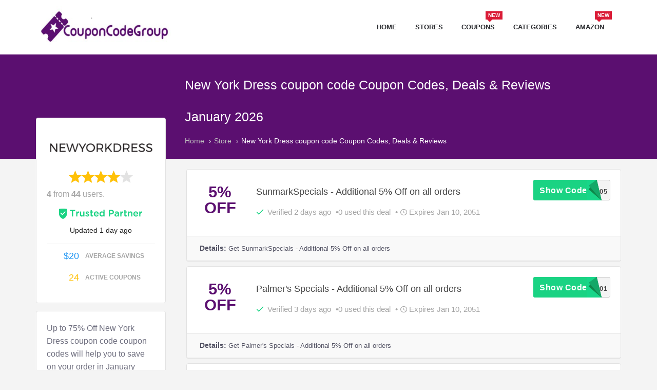

--- FILE ---
content_type: text/html; charset=UTF-8
request_url: https://www.couponcodegroup.com/store/new-york-dress-coupon-code
body_size: 15318
content:
<!DOCTYPE html>

<html lang="en-US">

   <head>

      <meta http-equiv="Content-Type" content="text/html; charset=UTF-8">

      <meta name="viewport" content="width=device-width, initial-scale=1, maximum-scale=1, user-scalable=no">

      
      <!-- Favicon -->
      <link rel="shortcut icon" type="image/x-icon" href="https://www.couponcodegroup.com/wp-content/uploads/2017/07/android-icon-36x36.png">
      <title>75% Off New York Dress Coupons, Promo Codes &amp; Deals 2018</title>
      <meta name="description" content="Save money on things you want with New York Dress Coupon Code. 75% off New York Dress Coupon Code now on Coupon Code Groups.">
      <meta name="robots" content="index, follow, max-snippet:-1, max-image-preview:large, max-video-preview:-1">
      <link rel="canonical" href="https://www.couponcodegroup.com/store/new-york-dress-coupon-code">
      <meta property="og:locale" content="en_US">
      <meta property="og:type" content="website">
      <meta property="og:title" content="75% Off New York Dress Coupons, Promo Codes &amp; Deals 2018">
      <meta property="og:description" content="Save money on things you want with New York Dress Coupon Code. 75% off New York Dress Coupon Code now on Coupon Code Groups.">
      <meta property="og:url" content="https://www.couponcodegroup.com/store/new-york-dress-coupon-code">
      <meta property="og:site_name" content="CouponCodeGroup">
      <meta property="og:image" content="https://www.couponcodegroup.com/wp-content/uploads/2018/11/New-York-Dress-coupon-code.png" />
      <meta property="article:publisher" content="https://www.facebook.com/CouponCodeGroup/">
      <meta name="twitter:card" content="summary_large_image">
      <meta name="twitter:title" content="75% Off New York Dress Coupons, Promo Codes &amp; Deals 2018">
      <meta name="twitter:description" content="Save money on things you want with New York Dress Coupon Code. 75% off New York Dress Coupon Code now on Coupon Code Groups.">
      <meta name="twitter:site" content="@CouponCodeGroup">
      <meta name="twitter:label1" content="Est. reading time">
      <meta name="twitter:data1" content="1 minute">
      <meta name="twitter:creator" content="@CouponCodeGroup" />
      <meta name="twitter:hashtag" content="CouponCodeGroup" />
      <meta name="twitter:image" content="https://www.couponcodegroup.com/wp-content/uploads/2018/11/New-York-Dress-coupon-code.png">
            <script type="application/ld+json" class="yoast-schema-graph">{"@context":"https://schema.org","@graph":[{"@type":"Organization","@id":"https://www.couponcodegroup.com/#organization","name":"CouponCodeGroup","url":"https://www.couponcodegroup.com/","sameAs":["https://www.facebook.com/couponcodegroup/","https://www.instagram.com/couponcodegroup/","https://www.linkedin.com/company/13696051","https://myspace.com/couponcodegroup","https://www.youtube.com/channel/UCVfBwhvxzx31MtdCh0brEFw","https://www.pinterest.com/couponcodegroup/","https://twitter.com/couponcodegroup"],"logo":{"@type":"ImageObject","@id":"https://www.couponcodegroup.com/#logo","inLanguage":"en-US","url":"https://www.couponcodegroup.com/wp-content/uploads/2017/09/1_Primary_logo_on_transparent_294x63_new.png","width":266,"height":59,"caption":"CouponCodeGroup"},"image":{"@id":"https://www.couponcodegroup.com/#logo"}},{"@type":"WebSite","@id":"https://www.couponcodegroup.com/#website","url":"https://www.couponcodegroup.com/","name":"Couponcodegroup","description":"Free Coupons","publisher":{"@id":"https://www.couponcodegroup.com/#organization"},"potentialAction":[{"@type":"SearchAction","target":"https://www.couponcodegroup.com/?s={search_term_string}","query-input":"required name=search_term_string"}],"inLanguage":"en-US"},{"@type":"WebPage","@id":"#webpage","url":"","name":"","isPartOf":{"@id":"https://www.couponcodegroup.com/#website"},"breadcrumb":{"@id":"#breadcrumb"},"inLanguage":"en-US","potentialAction":[{"@type":"ReadAction","target":[""]}]},{"@type":"BreadcrumbList","@id":"#breadcrumb","itemListElement":[{"@type":"ListItem","position":1,"item":{"@type":"WebPage","@id":"https://www.couponcodegroup.com/","url":"https://www.couponcodegroup.com/","name":"Home"}},{"@type":"ListItem","position":2,"item":{"@type":"WebPage","@id":"","url":"","name":""}}]}]}</script>
      <link rel="preconnect" href="https://fonts.gstatic.com">
      <!-- <link href="https://fonts.googleapis.com/css?family=Roboto+Slab:100,300,400,700" rel="stylesheet"> -->
      <link href="https://fonts.googleapis.com/css?family=Space+Grotesk:100,300,400,700" rel="stylesheet">
      <!-- <link href="https://fonts.googleapis.com/css?family=proxima+nova:100,300,400,700" rel="stylesheet"> -->
      <link rel="stylesheet" href="https://www.couponcodegroup.com/public/front/css/font-awesome.min.css" type="text/css" media="all">
      <link rel="stylesheet" href="https://www.couponcodegroup.com/public/front/css/bootstrap.min.css" type="text/css" media="all">
      <link rel="stylesheet" href="https://www.couponcodegroup.com/public/front/css/style.css" type="text/css" media="all">
      <link rel="stylesheet" href="https://cdnjs.cloudflare.com/ajax/libs/font-awesome/5.15.3/css/fontawesome.min.css" crossorigin="anonymous" referrerpolicy="no-referrer" />
      <link rel="stylesheet" href="https://www.couponcodegroup.com/public/front/css/extra.css" type="text/css" media="all">
      <link rel="stylesheet" href="https://www.couponcodegroup.com/public/front/css/style.min.css" type="text/css" media="all">
      <style type="text/css" media="screen">
         body{
            /*font-family: 'Roboto Slab',-apple-system,BlinkMacSystemFont,"Segoe UI",Roboto,"Helvetica Neue",Arial,"Noto Sans",sans-serif,"Apple Color Emoji","Segoe UI Emoji","Segoe UI Symbol","Noto Color Emoji" !important;*/
            font-family: "Space Grotesk",Helvetica,sans-serif !important;
         }
      </style>
      <link rel="stylesheet" href="https://www.couponcodegroup.com/public/front/css/store.css" type="text/css" media="all">
<style type="text/css" media="screen">
h6.store-name-new a {
    color: #fff;
    background-color: #1ad383;
    padding: 15px;
}
h6.store-name-new a:hover {
    background-color: #5b0f70;
}
.active_category{
    color:#1ad383;
}
.faq .accordion {
  background-color: #5b0f70;
  color: #fff;
  cursor: pointer;
  padding: 10px;
  width: 100%;
  border: none;
  text-align: left;
  outline: none;
  font-size: 15px;
  transition: 0.4s;
}

.active, .accordion:hover {
  background-color: #5b0f70;
}

.accordion:after {
  content: '\002B';
  color: #fff;
  font-weight: bold;
  float: right;
  margin-left: 5px;
}

.faq .active:after {
  content: "\2212";
}

.faq .panel {
  padding: 0 18px;
  background-color: white;
  max-height: 0;
  overflow: hidden;
  transition: max-height 0.2s ease-out;
  border: 1px solid #5b0f70;
}
.faq .panel div{
  padding: 5px;
}
.store-rail p{
font-size: 16px !important;
text-align: left;
}
ol.checkout-steps{
	font-size: 16px !important;
}
.store-stats .stat p{
	font-size: 12px !important;
}
</style>
      <script type="text/javascript" src="https://www.couponcodegroup.com/public/front/js/jquery.js"></script>
      <!-- Google tag (gtag.js) -->
<script async src="https://www.googletagmanager.com/gtag/js?id=G-JL0Y2C1QM3"></script>
<script>
  window.dataLayer = window.dataLayer || [];
  function gtag(){dataLayer.push(arguments);}
  gtag('js', new Date());

  gtag('config', 'G-JL0Y2C1QM3');
</script>
<script type="text/javascript">
    (function(c,l,a,r,i,t,y){
        c[a]=c[a]||function(){(c[a].q=c[a].q||[]).push(arguments)};
        t=l.createElement(r);t.async=1;t.src="https://www.clarity.ms/tag/"+i;
        y=l.getElementsByTagName(r)[0];y.parentNode.insertBefore(t,y);
    })(window, document, "clarity", "script", "t5due8c32n");
</script>
<!-- Google Tag Manager -->
<script>(function(w,d,s,l,i){w[l]=w[l]||[];w[l].push({'gtm.start':
new Date().getTime(),event:'gtm.js'});var f=d.getElementsByTagName(s)[0],
j=d.createElement(s),dl=l!='dataLayer'?'&l='+l:'';j.async=true;j.src=
'https://www.googletagmanager.com/gtm.js?id='+i+dl;f.parentNode.insertBefore(j,f);
})(window,document,'script','dataLayer','GTM-T7SJT9V3');</script>
<!-- End Google Tag Manager -->
      <script async src="https://pagead2.googlesyndication.com/pagead/js/adsbygoogle.js?client=ca-pub-4786656457546161"
     crossorigin="anonymous"></script>
   </head>

   <body data-rsssl="1" class="page-template page small-sticky-half loading" id="body">

      <button class="navbar-toggle button-white menu" data-toggle="collapse" data-target=".navbar-collapse" style="top: 0px;">

      <span class="sr-only">Toggle navigation</span>

      <i class="fa fa-bars fa-3x" aria-hidden="true"></i>

      </button>

      <section class="navigation" data-enable_sticky="yes">

         <div class="container">

            <div class="row">

               <div class="col-md-3 col-xs-3" style="top: 0px;">

                  <a href="https://www.couponcodegroup.com/" class="site-logo" style="top: 0px;">

                  <img src="https://www.couponcodegroup.com/public/uploads/2021/07/2139246487.png" width="266" style="height: 88px;" alt="CouponCodeGroup">

                  </a>

               </div>

               <div class="col-md-9 col-xs-9">

                  <div class="navbar navbar-default" role="navigation">

                     <div class="collapse navbar-collapse pull-right" style="padding-top: 0px;">

                        <ul class="nav navbar-nav clearfix">

                           <li id="menu-item-128449" class="menu-item menu-item-type-post_type menu-item-object-page menu-item-home menu-item-128449"><a title="Home" href="https://www.couponcodegroup.com/">Home</a></li>

                           <li id="menu-item-2850" class="menu-item menu-item-type-post_type menu-item-object-page menu-item-2850"><a title="Stores" href="https://www.couponcodegroup.com/stores/">Stores</a></li>

                           <li id="menu-item-2851" class="menu-item menu-item-type-post_type menu-item-object-page menu-item-2851">

                              <a title="Coupons" href="https://www.couponcodegroup.com/coupons/">

                                 <div class="menu-tooltip">NEW</div>

                                 Coupons

                              </a>

                           </li>

                           <li id="menu-item-2844" class="menu-item menu-item-type-post_type menu-item-object-page menu-item-2844"><a title="Categories" href="https://www.couponcodegroup.com/categories/">Categories</a></li>

                           
                           <li id="menu-item-25160" class="menu-item menu-item-type-custom menu-item-object-custom menu-item-25160">

                              <a title="Amazon" href="https://www.couponcodegroup.com/store/amazon-coupons-promo-code">

                                 <div class="menu-tooltip">NEW</div>

                                 Amazon

                              </a>

                           </li>

                        </ul>

                     </div>

                  </div>

               </div>

            </div>

         </div>

      </section>

      <div class="page-wrap">
   <span itemscope="" itemtype="http://schema.org/Store">
      <meta itemprop="priceRange" content="$">
      <meta itemprop="address" content="N/A">
      <div class="title-cont">
         <div class="container content-main">
            <div class="row">
               <div class="mainTitle">
                  <div class="page-title-new">
                     <meta itemprop="name" content="New York Dress coupon code">
                     <h1 id="store-title">New York Dress coupon code Coupon Codes, Deals & Reviews January 2026</h1>
                  </div>
                  <ol class="breadcrumb">
                     <li><a href="https://www.couponcodegroup.com/">Home</a></li>
                     <li><a href="https://www.couponcodegroup.com/stores">Store</a></li>
                     <li class="active">New York Dress coupon code Coupon Codes, Deals & Reviews</li>
                     <script type="application/ld+json">
                        {
                            "@context": "http://schema.org",
                            "@type": "BreadcrumbList",
                            "itemListElement": [
                            {
                                "@type": "ListItem",
                                "position": 1,
                                "item": {
                                    "@id": "https://www.couponcodegroup.com",
                                    "name": "Coupon Codes"
                                }
                            },
                            {
                                "@type": "ListItem",
                                "position": 2,
                                "item": {
                                    "@id": "https://www.couponcodegroup.com/stores",
                                    "name": "Store"
                                }
                            },
                            {
                                "@type": "ListItem",
                                "position": 3,
                                "item": {
                                    "@id": "https://www.couponcodegroup.com/store/new-york-dress-coupon-code",
                                    "name": "New York Dress coupon code Coupon Codes, Deals & Reviews"
                                }
                            }
                        
                        
                            ]
                        }
                     </script>
                  </ol>
               </div>
            </div>
         </div>
      </div>
      <div class="container">
         <div class="row">
            <div class="col-md-9 col-md-push-3 col-sm-8 col-sm-push-4">
               <div class="coupon-list-container">
                  <ul class="filters-list"></ul>

                                    
                  <ul data-role="filter-parent" class="coupon-list">
                                                                                 <li data-types="[DB DATA]" class="coupon coupon-row nohidden ">
                        <div class="coupon-inner">
                           <div class="discount-box sale visible-lg visible-md visible-xs">
                              <div class="discount-inner">
                                 <div class="discount-amount">
                                    <div class="save">5% </div>
                                    <div class="now">OFF</div>
                                 </div>
                              </div>
                           </div>
                           <div class="card-meta">
                                  
                              <h3 class="store-title-new">
                                 <a href="https://www.couponcodegroup.com/store/new-york-dress-coupon-code?coupon=U3VubWFya1NwZWNpYWxzIC0gQWRkaXRpb25hbCA1JSBPZmYgb24gYWxsIG9yZGVycyQjJERTQzIwMDkwNSQjJGh0dHA6Ly93d3cucG50cmFjLmNvbS90LzMtNTI1NTItMTcyNTYxLTEwMTYyMCQjJDE3MDg5"  target="_blank" title="SunmarkSpecials - Additional 5% Off on all orders" class="ccg_coupon_modal" onclick="location.href='http://www.pntrac.com/t/3-52552-172561-101620'" >
                                  SunmarkSpecials - Additional 5% Off on all orders                        
                                 </a>
                                 
                              </h3>
                                                             <p><span class="icon icon-check verified"></span><span>
                                 Verified 2 days ago</span>
                              </p>
                              <p>0 used this deal</p>
                                <p> <span class='icon icon-clock'></span>Expires Jan 10, 2051</p>                           </div>
                           <div class="cta">
                                                                    <a href="https://www.couponcodegroup.com/store/new-york-dress-coupon-code?coupon=U3VubWFya1NwZWNpYWxzIC0gQWRkaXRpb25hbCA1JSBPZmYgb24gYWxsIG9yZGVycyQjJERTQzIwMDkwNSQjJGh0dHA6Ly93d3cucG50cmFjLmNvbS90LzMtNTI1NTItMTcyNTYxLTEwMTYyMCQjJDE3MDg5" target="_blank" title="Click to reveal discount code &amp; visit New York Dress coupon code" 
                                                                                    onclick="location.href='http://www.pntrac.com/t/3-52552-172561-101620'" 
                                                                            >
                                       <div title="Click to reveal discount code &amp; visit New York Dress coupon code" class="code-btn-container">
                                          <div class="code-text">
                                             <p>DSC200905</p>
                                          </div>
                                          <div class="code-btn">
                                             <div class="flap"></div>
                                             <span>Show Code</span>
                                          </div>
                                       </div>
                                    </a>
                                                           </div>
                        </div>
                        <div class="details-cont">
                           <div id="#" data-expandable="true" data-collapse-height="20" data-collapse-wrap="nowrap" class="details" style="max-height: 20px; overflow: hidden; white-space: nowrap;">
                              <b>Details: </b> 
                              <p>Get SunmarkSpecials - Additional 5% Off on all orders</p>
                              <hr>
                           </div>
                        </div>
                     </li>
                                                               <li data-types="[DB DATA]" class="coupon coupon-row nohidden ">
                        <div class="coupon-inner">
                           <div class="discount-box sale visible-lg visible-md visible-xs">
                              <div class="discount-inner">
                                 <div class="discount-amount">
                                    <div class="save">5% </div>
                                    <div class="now">OFF</div>
                                 </div>
                              </div>
                           </div>
                           <div class="card-meta">
                                  
                              <h3 class="store-title-new">
                                 <a href="https://www.couponcodegroup.com/store/new-york-dress-coupon-code?coupon=UGFsbWVyJ3MgU3BlY2lhbHMgLSBBZGRpdGlvbmFsIDUlIE9mZiBvbiBhbGwgb3JkZXJzJCMkRFNDMjAwOTAxJCMkaHR0cDovL3d3dy5wbnRycy5jb20vdC8zLTUyNTUxLTE3MjU2MS0xMDE2MjAkIyQxNzA4OQ=="  target="_blank" title="Palmer&#039;s Specials - Additional 5% Off on all orders" class="ccg_coupon_modal" onclick="location.href='http://www.pntrs.com/t/3-52551-172561-101620'" >
                                  Palmer's Specials - Additional 5% Off on all orders                        
                                 </a>
                                 
                              </h3>
                                                             <p><span class="icon icon-check verified"></span><span>
                                 Verified 3 days ago</span>
                              </p>
                              <p>0 used this deal</p>
                                <p> <span class='icon icon-clock'></span>Expires Jan 10, 2051</p>                           </div>
                           <div class="cta">
                                                                    <a href="https://www.couponcodegroup.com/store/new-york-dress-coupon-code?coupon=UGFsbWVyJ3MgU3BlY2lhbHMgLSBBZGRpdGlvbmFsIDUlIE9mZiBvbiBhbGwgb3JkZXJzJCMkRFNDMjAwOTAxJCMkaHR0cDovL3d3dy5wbnRycy5jb20vdC8zLTUyNTUxLTE3MjU2MS0xMDE2MjAkIyQxNzA4OQ==" target="_blank" title="Click to reveal discount code &amp; visit New York Dress coupon code" 
                                                                                    onclick="location.href='http://www.pntrs.com/t/3-52551-172561-101620'" 
                                                                            >
                                       <div title="Click to reveal discount code &amp; visit New York Dress coupon code" class="code-btn-container">
                                          <div class="code-text">
                                             <p>DSC200901</p>
                                          </div>
                                          <div class="code-btn">
                                             <div class="flap"></div>
                                             <span>Show Code</span>
                                          </div>
                                       </div>
                                    </a>
                                                           </div>
                        </div>
                        <div class="details-cont">
                           <div id="#" data-expandable="true" data-collapse-height="20" data-collapse-wrap="nowrap" class="details" style="max-height: 20px; overflow: hidden; white-space: nowrap;">
                              <b>Details: </b> 
                              <p>Get Palmer's Specials - Additional 5% Off on all orders</p>
                              <hr>
                           </div>
                        </div>
                     </li>
                                                               <li data-types="[DB DATA]" class="coupon coupon-row nohidden ">
                        <div class="coupon-inner">
                           <div class="discount-box sale visible-lg visible-md visible-xs">
                              <div class="discount-inner">
                                 <div class="discount-amount">
                                    <div class="save">5% </div>
                                    <div class="now">OFF</div>
                                 </div>
                              </div>
                           </div>
                           <div class="card-meta">
                                  
                              <h3 class="store-title-new">
                                 <a href="https://www.couponcodegroup.com/store/new-york-dress-coupon-code?coupon=T2xheSBTcGVjaWFscyAtIEFkZGl0aW9uYWwgNSUgT2ZmIG9uIGFsbCBvcmRlcnMkIyREU0MyMDA5MDMkIyRodHRwOi8vd3d3LnBudHJhLmNvbS90LzMtNTI1NTAtMTcyNTYxLTEwMTYyMCQjJDE3MDg5"  target="_blank" title="Olay Specials - Additional 5% Off on all orders" class="ccg_coupon_modal" onclick="location.href='http://www.pntra.com/t/3-52550-172561-101620'" >
                                  Olay Specials - Additional 5% Off on all orders                        
                                 </a>
                                 
                              </h3>
                                                             <p><span class="icon icon-check verified"></span><span>
                                 Verified 6 days ago</span>
                              </p>
                              <p>1 used this deal</p>
                                <p> <span class='icon icon-clock'></span>Expires Jan 10, 2051</p>                           </div>
                           <div class="cta">
                                                                    <a href="https://www.couponcodegroup.com/store/new-york-dress-coupon-code?coupon=T2xheSBTcGVjaWFscyAtIEFkZGl0aW9uYWwgNSUgT2ZmIG9uIGFsbCBvcmRlcnMkIyREU0MyMDA5MDMkIyRodHRwOi8vd3d3LnBudHJhLmNvbS90LzMtNTI1NTAtMTcyNTYxLTEwMTYyMCQjJDE3MDg5" target="_blank" title="Click to reveal discount code &amp; visit New York Dress coupon code" 
                                                                                    onclick="location.href='http://www.pntra.com/t/3-52550-172561-101620'" 
                                                                            >
                                       <div title="Click to reveal discount code &amp; visit New York Dress coupon code" class="code-btn-container">
                                          <div class="code-text">
                                             <p>DSC200903</p>
                                          </div>
                                          <div class="code-btn">
                                             <div class="flap"></div>
                                             <span>Show Code</span>
                                          </div>
                                       </div>
                                    </a>
                                                           </div>
                        </div>
                        <div class="details-cont">
                           <div id="#" data-expandable="true" data-collapse-height="20" data-collapse-wrap="nowrap" class="details" style="max-height: 20px; overflow: hidden; white-space: nowrap;">
                              <b>Details: </b> 
                              <p>Get Olay Specials - Additional 5% Off on all orders</p>
                              <hr>
                           </div>
                        </div>
                     </li>
                                                               <li data-types="[DB DATA]" class="coupon coupon-row nohidden ">
                        <div class="coupon-inner">
                           <div class="discount-box sale visible-lg visible-md visible-xs">
                              <div class="discount-inner">
                                 <div class="discount-amount">
                                    <div class="save">5% </div>
                                    <div class="now">OFF</div>
                                 </div>
                              </div>
                           </div>
                           <div class="card-meta">
                                  
                              <h3 class="store-title-new">
                                 <a href="https://www.couponcodegroup.com/store/new-york-dress-coupon-code?coupon=Tml2ZWEgU3BlY2lhbHMgLSBBZGRpdGlvbmFsIDUlIE9mZiBvbiBhbGwgb3JkZXJzJCMkRFNDMjAwOTAyJCMkaHR0cDovL3d3dy5wanRyYS5jb20vdC8zLTUyNTQ5LTE3MjU2MS0xMDE2MjAkIyQxNzA4OQ=="  target="_blank" title="Nivea Specials - Additional 5% Off on all orders" class="ccg_coupon_modal" onclick="location.href='http://www.pjtra.com/t/3-52549-172561-101620'" >
                                  Nivea Specials - Additional 5% Off on all orders                        
                                 </a>
                                 
                              </h3>
                                                             <p><span class="icon icon-check verified"></span><span>
                                 Verified 5 days ago</span>
                              </p>
                              <p>0 used this deal</p>
                                <p> <span class='icon icon-clock'></span>Expires Jan 10, 2051</p>                           </div>
                           <div class="cta">
                                                                    <a href="https://www.couponcodegroup.com/store/new-york-dress-coupon-code?coupon=Tml2ZWEgU3BlY2lhbHMgLSBBZGRpdGlvbmFsIDUlIE9mZiBvbiBhbGwgb3JkZXJzJCMkRFNDMjAwOTAyJCMkaHR0cDovL3d3dy5wanRyYS5jb20vdC8zLTUyNTQ5LTE3MjU2MS0xMDE2MjAkIyQxNzA4OQ==" target="_blank" title="Click to reveal discount code &amp; visit New York Dress coupon code" 
                                                                                    onclick="location.href='http://www.pjtra.com/t/3-52549-172561-101620'" 
                                                                            >
                                       <div title="Click to reveal discount code &amp; visit New York Dress coupon code" class="code-btn-container">
                                          <div class="code-text">
                                             <p>DSC200902</p>
                                          </div>
                                          <div class="code-btn">
                                             <div class="flap"></div>
                                             <span>Show Code</span>
                                          </div>
                                       </div>
                                    </a>
                                                           </div>
                        </div>
                        <div class="details-cont">
                           <div id="#" data-expandable="true" data-collapse-height="20" data-collapse-wrap="nowrap" class="details" style="max-height: 20px; overflow: hidden; white-space: nowrap;">
                              <b>Details: </b> 
                              <p>Get Nivea Specials - Additional 5% Off on all orders</p>
                              <hr>
                           </div>
                        </div>
                     </li>
                                                              </ul>

               </div>
                   <!-- Similer Coupon -->
                     <div class="coupon-list-container">
                        <h2 style="color:#5b0f70;">Similer Coupons</h2>

                        <ul data-role="filter-parent" class="coupon-list">
                                                                                 <li data-types="[DB DATA]" class="coupon coupon-row nohidden " > 
                            <!-- hidden -->
                          
                                                          <div class="coupon-inner">
                                 <div class="discount-box sale visible-lg visible-md visible-xs">
                                    <div class="discount-inner">
                                       <div class="discount-amount">
                                         <a href="#">
                                                                                    <svg aria-hidden="true" focusable="false" data-prefix="fas" data-icon="store" role="img" xmlns="http://www.w3.org/2000/svg" viewBox="0 0 616 512" class="svg-inline--fa fa-store fa-w-20 fa-9x"><path fill="currentColor" d="M602 118.6L537.1 15C531.3 5.7 521 0 510 0H106C95 0 84.7 5.7 78.9 15L14 118.6c-33.5 53.5-3.8 127.9 58.8 136.4 4.5.6 9.1.9 13.7.9 29.6 0 55.8-13 73.8-33.1 18 20.1 44.3 33.1 73.8 33.1 29.6 0 55.8-13 73.8-33.1 18 20.1 44.3 33.1 73.8 33.1 29.6 0 55.8-13 73.8-33.1 18.1 20.1 44.3 33.1 73.8 33.1 4.7 0 9.2-.3 13.7-.9 62.8-8.4 92.6-82.8 59-136.4zM529.5 288c-10 0-19.9-1.5-29.5-3.8V384H116v-99.8c-9.6 2.2-19.5 3.8-29.5 3.8-6 0-12.1-.4-18-1.2-5.6-.8-11.1-2.1-16.4-3.6V480c0 17.7 14.3 32 32 32h448c17.7 0 32-14.3 32-32V283.2c-5.4 1.6-10.8 2.9-16.4 3.6-6.1.8-12.1 1.2-18.2 1.2z" class=""></path></svg>
                                                                                  </a>
                                       </div>
                                    </div>
                                 </div>
                                 <div class="card-meta">
                                    <!-- <h6 class="store-name-new"><a href="#"></a></h6> -->
                                    <h3 class="store-title-new">
                                      <a href="https://www.couponcodegroup.com/store/new-york-dress-coupon-code?coupon=TmFtZSBOZWNrbGFjZS1DYXJ2ZSB5b3VyIG5hbWUgaW4gaGVhcnQkIyRObyBDb3Vwb24gTmVlZGVkJCMkaHR0cHM6Ly93d3cuc2hhcmVhc2FsZS5jb20vdS5jZm0/ZD00ODQ4NDImbT03MDk4MiZ1PTE3NTk5OTQ="  target="_blank" title="Name Necklace-Carve your name in heart" class="ccg_coupon_modal" onclick="location.href='https://www.shareasale.com/u.cfm?d=484842&m=70982&u=1759994'" >

                                      Name Necklace-Carve your name in heart                                      
                                      
                                    </a></h3>
                                    <p><span class="icon icon-check verified"></span><span>
                                       Verified 1 days ago</span>
                                    </p>
                                    <p>
                                       3 used this deal
                                    </p>
                                     
                                  <p> <span class='icon icon-clock'></span>Expires Mar 31, 2028</p>
                                    
                                 </div>
                                 <div class="cta">
                                                                      <a href="https://www.couponcodegroup.com/store/new-york-dress-coupon-code?coupon=TmFtZSBOZWNrbGFjZS1DYXJ2ZSB5b3VyIG5hbWUgaW4gaGVhcnQkIyRObyBDb3Vwb24gTmVlZGVkJCMkaHR0cHM6Ly93d3cuc2hhcmVhc2FsZS5jb20vdS5jZm0/ZD00ODQ4NDImbT03MDk4MiZ1PTE3NTk5OTQ=" target="_blank" title="Click to reveal discount code &amp; visit " onclick="location.href='https://www.shareasale.com/u.cfm?d=484842&m=70982&u=1759994'" >
                                       <div title="Click to reveal discount code &amp; visit " class="code-btn-container">
                                          <div class="code-text">
                                             <p>No Coupon Needed</p>
                                          </div>
                                          <div class="code-btn">
                                             <div class="flap"></div>
                                             <span>Show Code</span>
                                          </div>
                                       </div>
                                    </a>
                                                                      <!-- <p class="coupon-rating rating-high">
                                       97% Success
                                    </p> -->
                                 </div>
                              </div>
                              <div class="details-cont">
                                 <div id="#" data-expandable="true" data-collapse-height="20" data-collapse-wrap="nowrap" class="details" style="max-height: 20px; overflow: hidden; white-space: nowrap;">
                                    <b>Details: </b> 
                                    <p>Get Name Necklace-Carve your name in heart</p>
                                    <hr>
                                 </div>
                                 <!-- <p class="more"><a href="javascript:void(0)" data-expand="#" target="_blank">More</a></p> -->
                              </div>
                           </li>
                                                      <li data-types="[DB DATA]" class="coupon coupon-row nohidden " > 
                            <!-- hidden -->
                          
                                                          <div class="coupon-inner">
                                 <div class="discount-box sale visible-lg visible-md visible-xs">
                                    <div class="discount-inner">
                                       <div class="discount-amount">
                                         <a href="#">
                                                                                    <svg aria-hidden="true" focusable="false" data-prefix="fas" data-icon="store" role="img" xmlns="http://www.w3.org/2000/svg" viewBox="0 0 616 512" class="svg-inline--fa fa-store fa-w-20 fa-9x"><path fill="currentColor" d="M602 118.6L537.1 15C531.3 5.7 521 0 510 0H106C95 0 84.7 5.7 78.9 15L14 118.6c-33.5 53.5-3.8 127.9 58.8 136.4 4.5.6 9.1.9 13.7.9 29.6 0 55.8-13 73.8-33.1 18 20.1 44.3 33.1 73.8 33.1 29.6 0 55.8-13 73.8-33.1 18 20.1 44.3 33.1 73.8 33.1 29.6 0 55.8-13 73.8-33.1 18.1 20.1 44.3 33.1 73.8 33.1 4.7 0 9.2-.3 13.7-.9 62.8-8.4 92.6-82.8 59-136.4zM529.5 288c-10 0-19.9-1.5-29.5-3.8V384H116v-99.8c-9.6 2.2-19.5 3.8-29.5 3.8-6 0-12.1-.4-18-1.2-5.6-.8-11.1-2.1-16.4-3.6V480c0 17.7 14.3 32 32 32h448c17.7 0 32-14.3 32-32V283.2c-5.4 1.6-10.8 2.9-16.4 3.6-6.1.8-12.1 1.2-18.2 1.2z" class=""></path></svg>
                                                                                  </a>
                                       </div>
                                    </div>
                                 </div>
                                 <div class="card-meta">
                                    <!-- <h6 class="store-name-new"><a href="#"></a></h6> -->
                                    <h3 class="store-title-new">
                                      <a href="https://www.couponcodegroup.com/store/new-york-dress-coupon-code?coupon=R2lua2dvIEJpbG9iYSBMZWFmIEV4dHJhY3QgUG93ZGVyJCMkTm8gQ291cG9ucyBSZXF1aXJlZCQjJGh0dHA6Ly93d3cuc2hhcmVhc2FsZS5jb20vdS5jZm0/ZD0zMDIyODImbT01MzMyNiZ1PTE2MTUwOTA="  target="_blank" title="Ginkgo Biloba Leaf Extract Powder" class="ccg_coupon_modal" onclick="location.href='http://www.shareasale.com/u.cfm?d=302282&m=53326&u=1615090'" >

                                      Ginkgo Biloba Leaf Extract Powder                                      
                                      
                                    </a></h3>
                                    <p><span class="icon icon-check verified"></span><span>
                                       Verified 0 days ago</span>
                                    </p>
                                    <p>
                                       8 used this deal
                                    </p>
                                     
                                  <p> <span class='icon icon-clock'></span>Expires Jan 10, 2051</p>
                                    
                                 </div>
                                 <div class="cta">
                                                                      <a href="https://www.couponcodegroup.com/store/new-york-dress-coupon-code?coupon=R2lua2dvIEJpbG9iYSBMZWFmIEV4dHJhY3QgUG93ZGVyJCMkTm8gQ291cG9ucyBSZXF1aXJlZCQjJGh0dHA6Ly93d3cuc2hhcmVhc2FsZS5jb20vdS5jZm0/ZD0zMDIyODImbT01MzMyNiZ1PTE2MTUwOTA=" target="_blank" title="Click to reveal discount code &amp; visit " onclick="location.href='http://www.shareasale.com/u.cfm?d=302282&m=53326&u=1615090'" >
                                       <div title="Click to reveal discount code &amp; visit " class="code-btn-container">
                                          <div class="code-text">
                                             <p>No Coupons Required</p>
                                          </div>
                                          <div class="code-btn">
                                             <div class="flap"></div>
                                             <span>Show Code</span>
                                          </div>
                                       </div>
                                    </a>
                                                                      <!-- <p class="coupon-rating rating-high">
                                       97% Success
                                    </p> -->
                                 </div>
                              </div>
                              <div class="details-cont">
                                 <div id="#" data-expandable="true" data-collapse-height="20" data-collapse-wrap="nowrap" class="details" style="max-height: 20px; overflow: hidden; white-space: nowrap;">
                                    <b>Details: </b> 
                                    <p>Get Ginkgo Biloba Leaf Extract Powder</p>
                                    <hr>
                                 </div>
                                 <!-- <p class="more"><a href="javascript:void(0)" data-expand="#" target="_blank">More</a></p> -->
                              </div>
                           </li>
                                                      <li data-types="[DB DATA]" class="coupon coupon-row nohidden " > 
                            <!-- hidden -->
                          
                                                          <div class="coupon-inner">
                                 <div class="discount-box sale visible-lg visible-md visible-xs">
                                    <div class="discount-inner">
                                       <div class="discount-amount">
                                         <a href="#">
                                                                                    <svg aria-hidden="true" focusable="false" data-prefix="fas" data-icon="store" role="img" xmlns="http://www.w3.org/2000/svg" viewBox="0 0 616 512" class="svg-inline--fa fa-store fa-w-20 fa-9x"><path fill="currentColor" d="M602 118.6L537.1 15C531.3 5.7 521 0 510 0H106C95 0 84.7 5.7 78.9 15L14 118.6c-33.5 53.5-3.8 127.9 58.8 136.4 4.5.6 9.1.9 13.7.9 29.6 0 55.8-13 73.8-33.1 18 20.1 44.3 33.1 73.8 33.1 29.6 0 55.8-13 73.8-33.1 18 20.1 44.3 33.1 73.8 33.1 29.6 0 55.8-13 73.8-33.1 18.1 20.1 44.3 33.1 73.8 33.1 4.7 0 9.2-.3 13.7-.9 62.8-8.4 92.6-82.8 59-136.4zM529.5 288c-10 0-19.9-1.5-29.5-3.8V384H116v-99.8c-9.6 2.2-19.5 3.8-29.5 3.8-6 0-12.1-.4-18-1.2-5.6-.8-11.1-2.1-16.4-3.6V480c0 17.7 14.3 32 32 32h448c17.7 0 32-14.3 32-32V283.2c-5.4 1.6-10.8 2.9-16.4 3.6-6.1.8-12.1 1.2-18.2 1.2z" class=""></path></svg>
                                                                                  </a>
                                       </div>
                                    </div>
                                 </div>
                                 <div class="card-meta">
                                    <!-- <h6 class="store-name-new"><a href="#"></a></h6> -->
                                    <h3 class="store-title-new">
                                      <a href="https://www.couponcodegroup.com/store/new-york-dress-coupon-code?coupon=TWFnbmVzaXVtIEdseWNpbmF0ZSBQb3dkZXIkIyRObyBDb3Vwb25zIFJlcXVpcmVkJCMkaHR0cDovL3d3dy5zaGFyZWFzYWxlLmNvbS91LmNmbT9kPTMwMjI4MSZtPTUzMzI2JnU9MTYxNTA5MA=="  target="_blank" title="Magnesium Glycinate Powder" class="ccg_coupon_modal" onclick="location.href='http://www.shareasale.com/u.cfm?d=302281&m=53326&u=1615090'" >

                                      Magnesium Glycinate Powder                                      
                                      
                                    </a></h3>
                                    <p><span class="icon icon-check verified"></span><span>
                                       Verified 6 days ago</span>
                                    </p>
                                    <p>
                                       2 used this deal
                                    </p>
                                     
                                  <p> <span class='icon icon-clock'></span>Expires Jan 10, 2051</p>
                                    
                                 </div>
                                 <div class="cta">
                                                                      <a href="https://www.couponcodegroup.com/store/new-york-dress-coupon-code?coupon=TWFnbmVzaXVtIEdseWNpbmF0ZSBQb3dkZXIkIyRObyBDb3Vwb25zIFJlcXVpcmVkJCMkaHR0cDovL3d3dy5zaGFyZWFzYWxlLmNvbS91LmNmbT9kPTMwMjI4MSZtPTUzMzI2JnU9MTYxNTA5MA==" target="_blank" title="Click to reveal discount code &amp; visit " onclick="location.href='http://www.shareasale.com/u.cfm?d=302281&m=53326&u=1615090'" >
                                       <div title="Click to reveal discount code &amp; visit " class="code-btn-container">
                                          <div class="code-text">
                                             <p>No Coupons Required</p>
                                          </div>
                                          <div class="code-btn">
                                             <div class="flap"></div>
                                             <span>Show Code</span>
                                          </div>
                                       </div>
                                    </a>
                                                                      <!-- <p class="coupon-rating rating-high">
                                       97% Success
                                    </p> -->
                                 </div>
                              </div>
                              <div class="details-cont">
                                 <div id="#" data-expandable="true" data-collapse-height="20" data-collapse-wrap="nowrap" class="details" style="max-height: 20px; overflow: hidden; white-space: nowrap;">
                                    <b>Details: </b> 
                                    <p>Get Magnesium Glycinate Powder</p>
                                    <hr>
                                 </div>
                                 <!-- <p class="more"><a href="javascript:void(0)" data-expand="#" target="_blank">More</a></p> -->
                              </div>
                           </li>
                                                      <li data-types="[DB DATA]" class="coupon coupon-row nohidden " > 
                            <!-- hidden -->
                          
                                                          <div class="coupon-inner">
                                 <div class="discount-box sale visible-lg visible-md visible-xs">
                                    <div class="discount-inner">
                                       <div class="discount-amount">
                                         <a href="#">
                                                                                    <svg aria-hidden="true" focusable="false" data-prefix="fas" data-icon="store" role="img" xmlns="http://www.w3.org/2000/svg" viewBox="0 0 616 512" class="svg-inline--fa fa-store fa-w-20 fa-9x"><path fill="currentColor" d="M602 118.6L537.1 15C531.3 5.7 521 0 510 0H106C95 0 84.7 5.7 78.9 15L14 118.6c-33.5 53.5-3.8 127.9 58.8 136.4 4.5.6 9.1.9 13.7.9 29.6 0 55.8-13 73.8-33.1 18 20.1 44.3 33.1 73.8 33.1 29.6 0 55.8-13 73.8-33.1 18 20.1 44.3 33.1 73.8 33.1 29.6 0 55.8-13 73.8-33.1 18.1 20.1 44.3 33.1 73.8 33.1 4.7 0 9.2-.3 13.7-.9 62.8-8.4 92.6-82.8 59-136.4zM529.5 288c-10 0-19.9-1.5-29.5-3.8V384H116v-99.8c-9.6 2.2-19.5 3.8-29.5 3.8-6 0-12.1-.4-18-1.2-5.6-.8-11.1-2.1-16.4-3.6V480c0 17.7 14.3 32 32 32h448c17.7 0 32-14.3 32-32V283.2c-5.4 1.6-10.8 2.9-16.4 3.6-6.1.8-12.1 1.2-18.2 1.2z" class=""></path></svg>
                                                                                  </a>
                                       </div>
                                    </div>
                                 </div>
                                 <div class="card-meta">
                                    <!-- <h6 class="store-name-new"><a href="#"></a></h6> -->
                                    <h3 class="store-title-new">
                                      <a href="https://www.couponcodegroup.com/store/new-york-dress-coupon-code?coupon=TG9uZ0phY2sgRXh0cmFjdCAxMDA6MSBQb3dkZXIkIyRObyBDb3Vwb25zIFJlcXVpcmVkJCMkaHR0cDovL3d3dy5zaGFyZWFzYWxlLmNvbS91LmNmbT9kPTMwMjI4MCZtPTUzMzI2JnU9MTYxNTA5MA=="  target="_blank" title="LongJack Extract 100:1 Powder" class="ccg_coupon_modal" onclick="location.href='http://www.shareasale.com/u.cfm?d=302280&m=53326&u=1615090'" >

                                      LongJack Extract 100:1 Powder                                      
                                      
                                    </a></h3>
                                    <p><span class="icon icon-check verified"></span><span>
                                       Verified 8 days ago</span>
                                    </p>
                                    <p>
                                       4 used this deal
                                    </p>
                                     
                                  <p> <span class='icon icon-clock'></span>Expires Jan 10, 2051</p>
                                    
                                 </div>
                                 <div class="cta">
                                                                      <a href="https://www.couponcodegroup.com/store/new-york-dress-coupon-code?coupon=TG9uZ0phY2sgRXh0cmFjdCAxMDA6MSBQb3dkZXIkIyRObyBDb3Vwb25zIFJlcXVpcmVkJCMkaHR0cDovL3d3dy5zaGFyZWFzYWxlLmNvbS91LmNmbT9kPTMwMjI4MCZtPTUzMzI2JnU9MTYxNTA5MA==" target="_blank" title="Click to reveal discount code &amp; visit " onclick="location.href='http://www.shareasale.com/u.cfm?d=302280&m=53326&u=1615090'" >
                                       <div title="Click to reveal discount code &amp; visit " class="code-btn-container">
                                          <div class="code-text">
                                             <p>No Coupons Required</p>
                                          </div>
                                          <div class="code-btn">
                                             <div class="flap"></div>
                                             <span>Show Code</span>
                                          </div>
                                       </div>
                                    </a>
                                                                      <!-- <p class="coupon-rating rating-high">
                                       97% Success
                                    </p> -->
                                 </div>
                              </div>
                              <div class="details-cont">
                                 <div id="#" data-expandable="true" data-collapse-height="20" data-collapse-wrap="nowrap" class="details" style="max-height: 20px; overflow: hidden; white-space: nowrap;">
                                    <b>Details: </b> 
                                    <p>Get LongJack Extract 100:1 Powder</p>
                                    <hr>
                                 </div>
                                 <!-- <p class="more"><a href="javascript:void(0)" data-expand="#" target="_blank">More</a></p> -->
                              </div>
                           </li>
                                                      <li data-types="[DB DATA]" class="coupon coupon-row nohidden " > 
                            <!-- hidden -->
                          
                                                          <div class="coupon-inner">
                                 <div class="discount-box sale visible-lg visible-md visible-xs">
                                    <div class="discount-inner">
                                       <div class="discount-amount">
                                         <a href="#">
                                                                                    <svg aria-hidden="true" focusable="false" data-prefix="fas" data-icon="store" role="img" xmlns="http://www.w3.org/2000/svg" viewBox="0 0 616 512" class="svg-inline--fa fa-store fa-w-20 fa-9x"><path fill="currentColor" d="M602 118.6L537.1 15C531.3 5.7 521 0 510 0H106C95 0 84.7 5.7 78.9 15L14 118.6c-33.5 53.5-3.8 127.9 58.8 136.4 4.5.6 9.1.9 13.7.9 29.6 0 55.8-13 73.8-33.1 18 20.1 44.3 33.1 73.8 33.1 29.6 0 55.8-13 73.8-33.1 18 20.1 44.3 33.1 73.8 33.1 29.6 0 55.8-13 73.8-33.1 18.1 20.1 44.3 33.1 73.8 33.1 4.7 0 9.2-.3 13.7-.9 62.8-8.4 92.6-82.8 59-136.4zM529.5 288c-10 0-19.9-1.5-29.5-3.8V384H116v-99.8c-9.6 2.2-19.5 3.8-29.5 3.8-6 0-12.1-.4-18-1.2-5.6-.8-11.1-2.1-16.4-3.6V480c0 17.7 14.3 32 32 32h448c17.7 0 32-14.3 32-32V283.2c-5.4 1.6-10.8 2.9-16.4 3.6-6.1.8-12.1 1.2-18.2 1.2z" class=""></path></svg>
                                                                                  </a>
                                       </div>
                                    </div>
                                 </div>
                                 <div class="card-meta">
                                    <!-- <h6 class="store-name-new"><a href="#"></a></h6> -->
                                    <h3 class="store-title-new">
                                      <a href="https://www.couponcodegroup.com/store/new-york-dress-coupon-code?coupon=TWV0aHlsc3VsZm9ueWxtZXRoYW5lIChNU00pIFBvd2RlciQjJE5vIENvdXBvbnMgUmVxdWlyZWQkIyRodHRwOi8vd3d3LnNoYXJlYXNhbGUuY29tL3UuY2ZtP2Q9MzAyMjc5Jm09NTMzMjYmdT0xNjE1MDkw"  target="_blank" title="Methylsulfonylmethane (MSM) Powder" class="ccg_coupon_modal" onclick="location.href='http://www.shareasale.com/u.cfm?d=302279&m=53326&u=1615090'" >

                                      Methylsulfonylmethane (MSM) Powder                                      
                                      
                                    </a></h3>
                                    <p><span class="icon icon-check verified"></span><span>
                                       Verified 2 days ago</span>
                                    </p>
                                    <p>
                                       3 used this deal
                                    </p>
                                     
                                  <p> <span class='icon icon-clock'></span>Expires Jan 10, 2051</p>
                                    
                                 </div>
                                 <div class="cta">
                                                                      <a href="https://www.couponcodegroup.com/store/new-york-dress-coupon-code?coupon=TWV0aHlsc3VsZm9ueWxtZXRoYW5lIChNU00pIFBvd2RlciQjJE5vIENvdXBvbnMgUmVxdWlyZWQkIyRodHRwOi8vd3d3LnNoYXJlYXNhbGUuY29tL3UuY2ZtP2Q9MzAyMjc5Jm09NTMzMjYmdT0xNjE1MDkw" target="_blank" title="Click to reveal discount code &amp; visit " onclick="location.href='http://www.shareasale.com/u.cfm?d=302279&m=53326&u=1615090'" >
                                       <div title="Click to reveal discount code &amp; visit " class="code-btn-container">
                                          <div class="code-text">
                                             <p>No Coupons Required</p>
                                          </div>
                                          <div class="code-btn">
                                             <div class="flap"></div>
                                             <span>Show Code</span>
                                          </div>
                                       </div>
                                    </a>
                                                                      <!-- <p class="coupon-rating rating-high">
                                       97% Success
                                    </p> -->
                                 </div>
                              </div>
                              <div class="details-cont">
                                 <div id="#" data-expandable="true" data-collapse-height="20" data-collapse-wrap="nowrap" class="details" style="max-height: 20px; overflow: hidden; white-space: nowrap;">
                                    <b>Details: </b> 
                                    <p>Get Methylsulfonylmethane (MSM) Powder</p>
                                    <hr>
                                 </div>
                                 <!-- <p class="more"><a href="javascript:void(0)" data-expand="#" target="_blank">More</a></p> -->
                              </div>
                           </li>
                                                      <li data-types="[DB DATA]" class="coupon coupon-row nohidden " > 
                            <!-- hidden -->
                          
                                                          <div class="coupon-inner">
                                 <div class="discount-box sale visible-lg visible-md visible-xs">
                                    <div class="discount-inner">
                                       <div class="discount-amount">
                                         <a href="#">
                                                                                    <svg aria-hidden="true" focusable="false" data-prefix="fas" data-icon="store" role="img" xmlns="http://www.w3.org/2000/svg" viewBox="0 0 616 512" class="svg-inline--fa fa-store fa-w-20 fa-9x"><path fill="currentColor" d="M602 118.6L537.1 15C531.3 5.7 521 0 510 0H106C95 0 84.7 5.7 78.9 15L14 118.6c-33.5 53.5-3.8 127.9 58.8 136.4 4.5.6 9.1.9 13.7.9 29.6 0 55.8-13 73.8-33.1 18 20.1 44.3 33.1 73.8 33.1 29.6 0 55.8-13 73.8-33.1 18 20.1 44.3 33.1 73.8 33.1 29.6 0 55.8-13 73.8-33.1 18.1 20.1 44.3 33.1 73.8 33.1 4.7 0 9.2-.3 13.7-.9 62.8-8.4 92.6-82.8 59-136.4zM529.5 288c-10 0-19.9-1.5-29.5-3.8V384H116v-99.8c-9.6 2.2-19.5 3.8-29.5 3.8-6 0-12.1-.4-18-1.2-5.6-.8-11.1-2.1-16.4-3.6V480c0 17.7 14.3 32 32 32h448c17.7 0 32-14.3 32-32V283.2c-5.4 1.6-10.8 2.9-16.4 3.6-6.1.8-12.1 1.2-18.2 1.2z" class=""></path></svg>
                                                                                  </a>
                                       </div>
                                    </div>
                                 </div>
                                 <div class="card-meta">
                                    <!-- <h6 class="store-name-new"><a href="#"></a></h6> -->
                                    <h3 class="store-title-new">
                                      <a href="https://www.couponcodegroup.com/store/new-york-dress-coupon-code?coupon=VGF1cmluZSBQb3dkZXIkIyRObyBDb3Vwb25zIFJlcXVpcmVkJCMkaHR0cDovL3d3dy5zaGFyZWFzYWxlLmNvbS91LmNmbT9kPTMwMjI3OCZtPTUzMzI2JnU9MTYxNTA5MA=="  target="_blank" title="Taurine Powder" class="ccg_coupon_modal" onclick="location.href='http://www.shareasale.com/u.cfm?d=302278&m=53326&u=1615090'" >

                                      Taurine Powder                                      
                                      
                                    </a></h3>
                                    <p><span class="icon icon-check verified"></span><span>
                                       Verified 8 days ago</span>
                                    </p>
                                    <p>
                                       8 used this deal
                                    </p>
                                     
                                  <p> <span class='icon icon-clock'></span>Expires Jan 10, 2051</p>
                                    
                                 </div>
                                 <div class="cta">
                                                                      <a href="https://www.couponcodegroup.com/store/new-york-dress-coupon-code?coupon=VGF1cmluZSBQb3dkZXIkIyRObyBDb3Vwb25zIFJlcXVpcmVkJCMkaHR0cDovL3d3dy5zaGFyZWFzYWxlLmNvbS91LmNmbT9kPTMwMjI3OCZtPTUzMzI2JnU9MTYxNTA5MA==" target="_blank" title="Click to reveal discount code &amp; visit " onclick="location.href='http://www.shareasale.com/u.cfm?d=302278&m=53326&u=1615090'" >
                                       <div title="Click to reveal discount code &amp; visit " class="code-btn-container">
                                          <div class="code-text">
                                             <p>No Coupons Required</p>
                                          </div>
                                          <div class="code-btn">
                                             <div class="flap"></div>
                                             <span>Show Code</span>
                                          </div>
                                       </div>
                                    </a>
                                                                      <!-- <p class="coupon-rating rating-high">
                                       97% Success
                                    </p> -->
                                 </div>
                              </div>
                              <div class="details-cont">
                                 <div id="#" data-expandable="true" data-collapse-height="20" data-collapse-wrap="nowrap" class="details" style="max-height: 20px; overflow: hidden; white-space: nowrap;">
                                    <b>Details: </b> 
                                    <p>Get Taurine Powder</p>
                                    <hr>
                                 </div>
                                 <!-- <p class="more"><a href="javascript:void(0)" data-expand="#" target="_blank">More</a></p> -->
                              </div>
                           </li>
                                                      <li data-types="[DB DATA]" class="coupon coupon-row nohidden " > 
                            <!-- hidden -->
                          
                                                          <div class="coupon-inner">
                                 <div class="discount-box sale visible-lg visible-md visible-xs">
                                    <div class="discount-inner">
                                       <div class="discount-amount">
                                         <a href="#">
                                                                                    <svg aria-hidden="true" focusable="false" data-prefix="fas" data-icon="store" role="img" xmlns="http://www.w3.org/2000/svg" viewBox="0 0 616 512" class="svg-inline--fa fa-store fa-w-20 fa-9x"><path fill="currentColor" d="M602 118.6L537.1 15C531.3 5.7 521 0 510 0H106C95 0 84.7 5.7 78.9 15L14 118.6c-33.5 53.5-3.8 127.9 58.8 136.4 4.5.6 9.1.9 13.7.9 29.6 0 55.8-13 73.8-33.1 18 20.1 44.3 33.1 73.8 33.1 29.6 0 55.8-13 73.8-33.1 18 20.1 44.3 33.1 73.8 33.1 29.6 0 55.8-13 73.8-33.1 18.1 20.1 44.3 33.1 73.8 33.1 4.7 0 9.2-.3 13.7-.9 62.8-8.4 92.6-82.8 59-136.4zM529.5 288c-10 0-19.9-1.5-29.5-3.8V384H116v-99.8c-9.6 2.2-19.5 3.8-29.5 3.8-6 0-12.1-.4-18-1.2-5.6-.8-11.1-2.1-16.4-3.6V480c0 17.7 14.3 32 32 32h448c17.7 0 32-14.3 32-32V283.2c-5.4 1.6-10.8 2.9-16.4 3.6-6.1.8-12.1 1.2-18.2 1.2z" class=""></path></svg>
                                                                                  </a>
                                       </div>
                                    </div>
                                 </div>
                                 <div class="card-meta">
                                    <!-- <h6 class="store-name-new"><a href="#"></a></h6> -->
                                    <h3 class="store-title-new">
                                      <a href="https://www.couponcodegroup.com/store/new-york-dress-coupon-code?coupon=TC1BcmdpbmluZSBCYXNlIFBvd2RlciQjJE5vIENvdXBvbnMgUmVxdWlyZWQkIyRodHRwOi8vd3d3LnNoYXJlYXNhbGUuY29tL3UuY2ZtP2Q9MzAyMjc2Jm09NTMzMjYmdT0xNjE1MDkw"  target="_blank" title="L-Arginine Base Powder" class="ccg_coupon_modal" onclick="location.href='http://www.shareasale.com/u.cfm?d=302276&m=53326&u=1615090'" >

                                      L-Arginine Base Powder                                      
                                      
                                    </a></h3>
                                    <p><span class="icon icon-check verified"></span><span>
                                       Verified 3 days ago</span>
                                    </p>
                                    <p>
                                       8 used this deal
                                    </p>
                                     
                                  <p> <span class='icon icon-clock'></span>Expires Jan 10, 2051</p>
                                    
                                 </div>
                                 <div class="cta">
                                                                      <a href="https://www.couponcodegroup.com/store/new-york-dress-coupon-code?coupon=TC1BcmdpbmluZSBCYXNlIFBvd2RlciQjJE5vIENvdXBvbnMgUmVxdWlyZWQkIyRodHRwOi8vd3d3LnNoYXJlYXNhbGUuY29tL3UuY2ZtP2Q9MzAyMjc2Jm09NTMzMjYmdT0xNjE1MDkw" target="_blank" title="Click to reveal discount code &amp; visit " onclick="location.href='http://www.shareasale.com/u.cfm?d=302276&m=53326&u=1615090'" >
                                       <div title="Click to reveal discount code &amp; visit " class="code-btn-container">
                                          <div class="code-text">
                                             <p>No Coupons Required</p>
                                          </div>
                                          <div class="code-btn">
                                             <div class="flap"></div>
                                             <span>Show Code</span>
                                          </div>
                                       </div>
                                    </a>
                                                                      <!-- <p class="coupon-rating rating-high">
                                       97% Success
                                    </p> -->
                                 </div>
                              </div>
                              <div class="details-cont">
                                 <div id="#" data-expandable="true" data-collapse-height="20" data-collapse-wrap="nowrap" class="details" style="max-height: 20px; overflow: hidden; white-space: nowrap;">
                                    <b>Details: </b> 
                                    <p>Get L-Arginine Base Powder</p>
                                    <hr>
                                 </div>
                                 <!-- <p class="more"><a href="javascript:void(0)" data-expand="#" target="_blank">More</a></p> -->
                              </div>
                           </li>
                                                      <li data-types="[DB DATA]" class="coupon coupon-row nohidden " > 
                            <!-- hidden -->
                          
                                                          <div class="coupon-inner">
                                 <div class="discount-box sale visible-lg visible-md visible-xs">
                                    <div class="discount-inner">
                                       <div class="discount-amount">
                                         <a href="#">
                                                                                    <svg aria-hidden="true" focusable="false" data-prefix="fas" data-icon="store" role="img" xmlns="http://www.w3.org/2000/svg" viewBox="0 0 616 512" class="svg-inline--fa fa-store fa-w-20 fa-9x"><path fill="currentColor" d="M602 118.6L537.1 15C531.3 5.7 521 0 510 0H106C95 0 84.7 5.7 78.9 15L14 118.6c-33.5 53.5-3.8 127.9 58.8 136.4 4.5.6 9.1.9 13.7.9 29.6 0 55.8-13 73.8-33.1 18 20.1 44.3 33.1 73.8 33.1 29.6 0 55.8-13 73.8-33.1 18 20.1 44.3 33.1 73.8 33.1 29.6 0 55.8-13 73.8-33.1 18.1 20.1 44.3 33.1 73.8 33.1 4.7 0 9.2-.3 13.7-.9 62.8-8.4 92.6-82.8 59-136.4zM529.5 288c-10 0-19.9-1.5-29.5-3.8V384H116v-99.8c-9.6 2.2-19.5 3.8-29.5 3.8-6 0-12.1-.4-18-1.2-5.6-.8-11.1-2.1-16.4-3.6V480c0 17.7 14.3 32 32 32h448c17.7 0 32-14.3 32-32V283.2c-5.4 1.6-10.8 2.9-16.4 3.6-6.1.8-12.1 1.2-18.2 1.2z" class=""></path></svg>
                                                                                  </a>
                                       </div>
                                    </div>
                                 </div>
                                 <div class="card-meta">
                                    <!-- <h6 class="store-name-new"><a href="#"></a></h6> -->
                                    <h3 class="store-title-new">
                                      <a href="https://www.couponcodegroup.com/store/new-york-dress-coupon-code?coupon=U3RldmlhIEV4dHJhY3QgUG93ZGVyJCMkTm8gQ291cG9ucyBSZXF1aXJlZCQjJGh0dHA6Ly93d3cuc2hhcmVhc2FsZS5jb20vdS5jZm0/ZD0zMDIyNzQmbT01MzMyNiZ1PTE2MTUwOTA="  target="_blank" title="Stevia Extract Powder" class="ccg_coupon_modal" onclick="location.href='http://www.shareasale.com/u.cfm?d=302274&m=53326&u=1615090'" >

                                      Stevia Extract Powder                                      
                                      
                                    </a></h3>
                                    <p><span class="icon icon-check verified"></span><span>
                                       Verified 3 days ago</span>
                                    </p>
                                    <p>
                                       7 used this deal
                                    </p>
                                     
                                  <p> <span class='icon icon-clock'></span>Expires Jan 10, 2051</p>
                                    
                                 </div>
                                 <div class="cta">
                                                                      <a href="https://www.couponcodegroup.com/store/new-york-dress-coupon-code?coupon=U3RldmlhIEV4dHJhY3QgUG93ZGVyJCMkTm8gQ291cG9ucyBSZXF1aXJlZCQjJGh0dHA6Ly93d3cuc2hhcmVhc2FsZS5jb20vdS5jZm0/ZD0zMDIyNzQmbT01MzMyNiZ1PTE2MTUwOTA=" target="_blank" title="Click to reveal discount code &amp; visit " onclick="location.href='http://www.shareasale.com/u.cfm?d=302274&m=53326&u=1615090'" >
                                       <div title="Click to reveal discount code &amp; visit " class="code-btn-container">
                                          <div class="code-text">
                                             <p>No Coupons Required</p>
                                          </div>
                                          <div class="code-btn">
                                             <div class="flap"></div>
                                             <span>Show Code</span>
                                          </div>
                                       </div>
                                    </a>
                                                                      <!-- <p class="coupon-rating rating-high">
                                       97% Success
                                    </p> -->
                                 </div>
                              </div>
                              <div class="details-cont">
                                 <div id="#" data-expandable="true" data-collapse-height="20" data-collapse-wrap="nowrap" class="details" style="max-height: 20px; overflow: hidden; white-space: nowrap;">
                                    <b>Details: </b> 
                                    <p>Get Stevia Extract Powder</p>
                                    <hr>
                                 </div>
                                 <!-- <p class="more"><a href="javascript:void(0)" data-expand="#" target="_blank">More</a></p> -->
                              </div>
                           </li>
                                                      <li data-types="[DB DATA]" class="coupon coupon-row nohidden " > 
                            <!-- hidden -->
                          
                                                          <div class="coupon-inner">
                                 <div class="discount-box sale visible-lg visible-md visible-xs">
                                    <div class="discount-inner">
                                       <div class="discount-amount">
                                         <a href="#">
                                                                                    <svg aria-hidden="true" focusable="false" data-prefix="fas" data-icon="store" role="img" xmlns="http://www.w3.org/2000/svg" viewBox="0 0 616 512" class="svg-inline--fa fa-store fa-w-20 fa-9x"><path fill="currentColor" d="M602 118.6L537.1 15C531.3 5.7 521 0 510 0H106C95 0 84.7 5.7 78.9 15L14 118.6c-33.5 53.5-3.8 127.9 58.8 136.4 4.5.6 9.1.9 13.7.9 29.6 0 55.8-13 73.8-33.1 18 20.1 44.3 33.1 73.8 33.1 29.6 0 55.8-13 73.8-33.1 18 20.1 44.3 33.1 73.8 33.1 29.6 0 55.8-13 73.8-33.1 18.1 20.1 44.3 33.1 73.8 33.1 4.7 0 9.2-.3 13.7-.9 62.8-8.4 92.6-82.8 59-136.4zM529.5 288c-10 0-19.9-1.5-29.5-3.8V384H116v-99.8c-9.6 2.2-19.5 3.8-29.5 3.8-6 0-12.1-.4-18-1.2-5.6-.8-11.1-2.1-16.4-3.6V480c0 17.7 14.3 32 32 32h448c17.7 0 32-14.3 32-32V283.2c-5.4 1.6-10.8 2.9-16.4 3.6-6.1.8-12.1 1.2-18.2 1.2z" class=""></path></svg>
                                                                                  </a>
                                       </div>
                                    </div>
                                 </div>
                                 <div class="card-meta">
                                    <!-- <h6 class="store-name-new"><a href="#"></a></h6> -->
                                    <h3 class="store-title-new">
                                      <a href="https://www.couponcodegroup.com/store/new-york-dress-coupon-code?coupon=RC1Bc3BhcnRpYyBBY2lkIChEQUEpIFBvd2RlciQjJE5vIENvdXBvbnMgUmVxdWlyZWQkIyRodHRwOi8vd3d3LnNoYXJlYXNhbGUuY29tL3UuY2ZtP2Q9MzAyMjcyJm09NTMzMjYmdT0xNjE1MDkw"  target="_blank" title="D-Aspartic Acid (DAA) Powder" class="ccg_coupon_modal" onclick="location.href='http://www.shareasale.com/u.cfm?d=302272&m=53326&u=1615090'" >

                                      D-Aspartic Acid (DAA) Powder                                      
                                      
                                    </a></h3>
                                    <p><span class="icon icon-check verified"></span><span>
                                       Verified 4 days ago</span>
                                    </p>
                                    <p>
                                       1 used this deal
                                    </p>
                                     
                                  <p> <span class='icon icon-clock'></span>Expires Jan 10, 2051</p>
                                    
                                 </div>
                                 <div class="cta">
                                                                      <a href="https://www.couponcodegroup.com/store/new-york-dress-coupon-code?coupon=RC1Bc3BhcnRpYyBBY2lkIChEQUEpIFBvd2RlciQjJE5vIENvdXBvbnMgUmVxdWlyZWQkIyRodHRwOi8vd3d3LnNoYXJlYXNhbGUuY29tL3UuY2ZtP2Q9MzAyMjcyJm09NTMzMjYmdT0xNjE1MDkw" target="_blank" title="Click to reveal discount code &amp; visit " onclick="location.href='http://www.shareasale.com/u.cfm?d=302272&m=53326&u=1615090'" >
                                       <div title="Click to reveal discount code &amp; visit " class="code-btn-container">
                                          <div class="code-text">
                                             <p>No Coupons Required</p>
                                          </div>
                                          <div class="code-btn">
                                             <div class="flap"></div>
                                             <span>Show Code</span>
                                          </div>
                                       </div>
                                    </a>
                                                                      <!-- <p class="coupon-rating rating-high">
                                       97% Success
                                    </p> -->
                                 </div>
                              </div>
                              <div class="details-cont">
                                 <div id="#" data-expandable="true" data-collapse-height="20" data-collapse-wrap="nowrap" class="details" style="max-height: 20px; overflow: hidden; white-space: nowrap;">
                                    <b>Details: </b> 
                                    <p>Get D-Aspartic Acid (DAA) Powder</p>
                                    <hr>
                                 </div>
                                 <!-- <p class="more"><a href="javascript:void(0)" data-expand="#" target="_blank">More</a></p> -->
                              </div>
                           </li>
                                                      <li data-types="[DB DATA]" class="coupon coupon-row nohidden " > 
                            <!-- hidden -->
                          
                                                          <div class="coupon-inner">
                                 <div class="discount-box sale visible-lg visible-md visible-xs">
                                    <div class="discount-inner">
                                       <div class="discount-amount">
                                         <a href="#">
                                                                                    <svg aria-hidden="true" focusable="false" data-prefix="fas" data-icon="store" role="img" xmlns="http://www.w3.org/2000/svg" viewBox="0 0 616 512" class="svg-inline--fa fa-store fa-w-20 fa-9x"><path fill="currentColor" d="M602 118.6L537.1 15C531.3 5.7 521 0 510 0H106C95 0 84.7 5.7 78.9 15L14 118.6c-33.5 53.5-3.8 127.9 58.8 136.4 4.5.6 9.1.9 13.7.9 29.6 0 55.8-13 73.8-33.1 18 20.1 44.3 33.1 73.8 33.1 29.6 0 55.8-13 73.8-33.1 18 20.1 44.3 33.1 73.8 33.1 29.6 0 55.8-13 73.8-33.1 18.1 20.1 44.3 33.1 73.8 33.1 4.7 0 9.2-.3 13.7-.9 62.8-8.4 92.6-82.8 59-136.4zM529.5 288c-10 0-19.9-1.5-29.5-3.8V384H116v-99.8c-9.6 2.2-19.5 3.8-29.5 3.8-6 0-12.1-.4-18-1.2-5.6-.8-11.1-2.1-16.4-3.6V480c0 17.7 14.3 32 32 32h448c17.7 0 32-14.3 32-32V283.2c-5.4 1.6-10.8 2.9-16.4 3.6-6.1.8-12.1 1.2-18.2 1.2z" class=""></path></svg>
                                                                                  </a>
                                       </div>
                                    </div>
                                 </div>
                                 <div class="card-meta">
                                    <!-- <h6 class="store-name-new"><a href="#"></a></h6> -->
                                    <h3 class="store-title-new">
                                      <a href="https://www.couponcodegroup.com/store/new-york-dress-coupon-code?coupon=RE1BRS1CaXRhcnRyYXRlIFBvd2RlciQjJE5vIENvdXBvbnMgUmVxdWlyZWQkIyRodHRwOi8vd3d3LnNoYXJlYXNhbGUuY29tL3UuY2ZtP2Q9MzAyMjcxJm09NTMzMjYmdT0xNjE1MDkw"  target="_blank" title="DMAE-Bitartrate Powder" class="ccg_coupon_modal" onclick="location.href='http://www.shareasale.com/u.cfm?d=302271&m=53326&u=1615090'" >

                                      DMAE-Bitartrate Powder                                      
                                      
                                    </a></h3>
                                    <p><span class="icon icon-check verified"></span><span>
                                       Verified 7 days ago</span>
                                    </p>
                                    <p>
                                       7 used this deal
                                    </p>
                                     
                                  <p> <span class='icon icon-clock'></span>Expires Jan 10, 2051</p>
                                    
                                 </div>
                                 <div class="cta">
                                                                      <a href="https://www.couponcodegroup.com/store/new-york-dress-coupon-code?coupon=RE1BRS1CaXRhcnRyYXRlIFBvd2RlciQjJE5vIENvdXBvbnMgUmVxdWlyZWQkIyRodHRwOi8vd3d3LnNoYXJlYXNhbGUuY29tL3UuY2ZtP2Q9MzAyMjcxJm09NTMzMjYmdT0xNjE1MDkw" target="_blank" title="Click to reveal discount code &amp; visit " onclick="location.href='http://www.shareasale.com/u.cfm?d=302271&m=53326&u=1615090'" >
                                       <div title="Click to reveal discount code &amp; visit " class="code-btn-container">
                                          <div class="code-text">
                                             <p>No Coupons Required</p>
                                          </div>
                                          <div class="code-btn">
                                             <div class="flap"></div>
                                             <span>Show Code</span>
                                          </div>
                                       </div>
                                    </a>
                                                                      <!-- <p class="coupon-rating rating-high">
                                       97% Success
                                    </p> -->
                                 </div>
                              </div>
                              <div class="details-cont">
                                 <div id="#" data-expandable="true" data-collapse-height="20" data-collapse-wrap="nowrap" class="details" style="max-height: 20px; overflow: hidden; white-space: nowrap;">
                                    <b>Details: </b> 
                                    <p>Get DMAE-Bitartrate Powder</p>
                                    <hr>
                                 </div>
                                 <!-- <p class="more"><a href="javascript:void(0)" data-expand="#" target="_blank">More</a></p> -->
                              </div>
                           </li>
                                                      <li data-types="[DB DATA]" class="coupon coupon-row nohidden " > 
                            <!-- hidden -->
                          
                                                          <div class="coupon-inner">
                                 <div class="discount-box sale visible-lg visible-md visible-xs">
                                    <div class="discount-inner">
                                       <div class="discount-amount">
                                         <a href="#">
                                                                                    <svg aria-hidden="true" focusable="false" data-prefix="fas" data-icon="store" role="img" xmlns="http://www.w3.org/2000/svg" viewBox="0 0 616 512" class="svg-inline--fa fa-store fa-w-20 fa-9x"><path fill="currentColor" d="M602 118.6L537.1 15C531.3 5.7 521 0 510 0H106C95 0 84.7 5.7 78.9 15L14 118.6c-33.5 53.5-3.8 127.9 58.8 136.4 4.5.6 9.1.9 13.7.9 29.6 0 55.8-13 73.8-33.1 18 20.1 44.3 33.1 73.8 33.1 29.6 0 55.8-13 73.8-33.1 18 20.1 44.3 33.1 73.8 33.1 29.6 0 55.8-13 73.8-33.1 18.1 20.1 44.3 33.1 73.8 33.1 4.7 0 9.2-.3 13.7-.9 62.8-8.4 92.6-82.8 59-136.4zM529.5 288c-10 0-19.9-1.5-29.5-3.8V384H116v-99.8c-9.6 2.2-19.5 3.8-29.5 3.8-6 0-12.1-.4-18-1.2-5.6-.8-11.1-2.1-16.4-3.6V480c0 17.7 14.3 32 32 32h448c17.7 0 32-14.3 32-32V283.2c-5.4 1.6-10.8 2.9-16.4 3.6-6.1.8-12.1 1.2-18.2 1.2z" class=""></path></svg>
                                                                                  </a>
                                       </div>
                                    </div>
                                 </div>
                                 <div class="card-meta">
                                    <!-- <h6 class="store-name-new"><a href="#"></a></h6> -->
                                    <h3 class="store-title-new">
                                      <a href="https://www.couponcodegroup.com/store/new-york-dress-coupon-code?coupon=TC1DaXRydWxsaW5lIERMLU1hbGF0ZSAyOjEgUG93ZGVyJCMkTm8gQ291cG9ucyBSZXF1aXJlZCQjJGh0dHA6Ly93d3cuc2hhcmVhc2FsZS5jb20vdS5jZm0/ZD0zMDIyNzAmbT01MzMyNiZ1PTE2MTUwOTA="  target="_blank" title="L-Citrulline DL-Malate 2:1 Powder" class="ccg_coupon_modal" onclick="location.href='http://www.shareasale.com/u.cfm?d=302270&m=53326&u=1615090'" >

                                      L-Citrulline DL-Malate 2:1 Powder                                      
                                      
                                    </a></h3>
                                    <p><span class="icon icon-check verified"></span><span>
                                       Verified 8 days ago</span>
                                    </p>
                                    <p>
                                       5 used this deal
                                    </p>
                                     
                                  <p> <span class='icon icon-clock'></span>Expires Jan 10, 2051</p>
                                    
                                 </div>
                                 <div class="cta">
                                                                      <a href="https://www.couponcodegroup.com/store/new-york-dress-coupon-code?coupon=TC1DaXRydWxsaW5lIERMLU1hbGF0ZSAyOjEgUG93ZGVyJCMkTm8gQ291cG9ucyBSZXF1aXJlZCQjJGh0dHA6Ly93d3cuc2hhcmVhc2FsZS5jb20vdS5jZm0/ZD0zMDIyNzAmbT01MzMyNiZ1PTE2MTUwOTA=" target="_blank" title="Click to reveal discount code &amp; visit " onclick="location.href='http://www.shareasale.com/u.cfm?d=302270&m=53326&u=1615090'" >
                                       <div title="Click to reveal discount code &amp; visit " class="code-btn-container">
                                          <div class="code-text">
                                             <p>No Coupons Required</p>
                                          </div>
                                          <div class="code-btn">
                                             <div class="flap"></div>
                                             <span>Show Code</span>
                                          </div>
                                       </div>
                                    </a>
                                                                      <!-- <p class="coupon-rating rating-high">
                                       97% Success
                                    </p> -->
                                 </div>
                              </div>
                              <div class="details-cont">
                                 <div id="#" data-expandable="true" data-collapse-height="20" data-collapse-wrap="nowrap" class="details" style="max-height: 20px; overflow: hidden; white-space: nowrap;">
                                    <b>Details: </b> 
                                    <p>Get L-Citrulline DL-Malate 2:1 Powder</p>
                                    <hr>
                                 </div>
                                 <!-- <p class="more"><a href="javascript:void(0)" data-expand="#" target="_blank">More</a></p> -->
                              </div>
                           </li>
                                                      <li data-types="[DB DATA]" class="coupon coupon-row nohidden " > 
                            <!-- hidden -->
                          
                                                          <div class="coupon-inner">
                                 <div class="discount-box sale visible-lg visible-md visible-xs">
                                    <div class="discount-inner">
                                       <div class="discount-amount">
                                         <a href="#">
                                                                                    <svg aria-hidden="true" focusable="false" data-prefix="fas" data-icon="store" role="img" xmlns="http://www.w3.org/2000/svg" viewBox="0 0 616 512" class="svg-inline--fa fa-store fa-w-20 fa-9x"><path fill="currentColor" d="M602 118.6L537.1 15C531.3 5.7 521 0 510 0H106C95 0 84.7 5.7 78.9 15L14 118.6c-33.5 53.5-3.8 127.9 58.8 136.4 4.5.6 9.1.9 13.7.9 29.6 0 55.8-13 73.8-33.1 18 20.1 44.3 33.1 73.8 33.1 29.6 0 55.8-13 73.8-33.1 18 20.1 44.3 33.1 73.8 33.1 29.6 0 55.8-13 73.8-33.1 18.1 20.1 44.3 33.1 73.8 33.1 4.7 0 9.2-.3 13.7-.9 62.8-8.4 92.6-82.8 59-136.4zM529.5 288c-10 0-19.9-1.5-29.5-3.8V384H116v-99.8c-9.6 2.2-19.5 3.8-29.5 3.8-6 0-12.1-.4-18-1.2-5.6-.8-11.1-2.1-16.4-3.6V480c0 17.7 14.3 32 32 32h448c17.7 0 32-14.3 32-32V283.2c-5.4 1.6-10.8 2.9-16.4 3.6-6.1.8-12.1 1.2-18.2 1.2z" class=""></path></svg>
                                                                                  </a>
                                       </div>
                                    </div>
                                 </div>
                                 <div class="card-meta">
                                    <!-- <h6 class="store-name-new"><a href="#"></a></h6> -->
                                    <h3 class="store-title-new">
                                      <a href="https://www.couponcodegroup.com/store/new-york-dress-coupon-code?coupon=SHlhbHVyb25pYyBBY2lkIChOYSBIeWFsdXJvbmF0ZSkgUG93ZGVyJCMkTm8gQ291cG9ucyBSZXF1aXJlZCQjJGh0dHA6Ly93d3cuc2hhcmVhc2FsZS5jb20vdS5jZm0/ZD0zMDIyNjkmbT01MzMyNiZ1PTE2MTUwOTA="  target="_blank" title="Hyaluronic Acid (Na Hyaluronate) Powder" class="ccg_coupon_modal" onclick="location.href='http://www.shareasale.com/u.cfm?d=302269&m=53326&u=1615090'" >

                                      Hyaluronic Acid (Na Hyaluronate) Powder                                      
                                      
                                    </a></h3>
                                    <p><span class="icon icon-check verified"></span><span>
                                       Verified 1 days ago</span>
                                    </p>
                                    <p>
                                       3 used this deal
                                    </p>
                                     
                                  <p> <span class='icon icon-clock'></span>Expires Jan 10, 2051</p>
                                    
                                 </div>
                                 <div class="cta">
                                                                      <a href="https://www.couponcodegroup.com/store/new-york-dress-coupon-code?coupon=SHlhbHVyb25pYyBBY2lkIChOYSBIeWFsdXJvbmF0ZSkgUG93ZGVyJCMkTm8gQ291cG9ucyBSZXF1aXJlZCQjJGh0dHA6Ly93d3cuc2hhcmVhc2FsZS5jb20vdS5jZm0/ZD0zMDIyNjkmbT01MzMyNiZ1PTE2MTUwOTA=" target="_blank" title="Click to reveal discount code &amp; visit " onclick="location.href='http://www.shareasale.com/u.cfm?d=302269&m=53326&u=1615090'" >
                                       <div title="Click to reveal discount code &amp; visit " class="code-btn-container">
                                          <div class="code-text">
                                             <p>No Coupons Required</p>
                                          </div>
                                          <div class="code-btn">
                                             <div class="flap"></div>
                                             <span>Show Code</span>
                                          </div>
                                       </div>
                                    </a>
                                                                      <!-- <p class="coupon-rating rating-high">
                                       97% Success
                                    </p> -->
                                 </div>
                              </div>
                              <div class="details-cont">
                                 <div id="#" data-expandable="true" data-collapse-height="20" data-collapse-wrap="nowrap" class="details" style="max-height: 20px; overflow: hidden; white-space: nowrap;">
                                    <b>Details: </b> 
                                    <p>Get Hyaluronic Acid (Na Hyaluronate) Powder</p>
                                    <hr>
                                 </div>
                                 <!-- <p class="more"><a href="javascript:void(0)" data-expand="#" target="_blank">More</a></p> -->
                              </div>
                           </li>
                                                      <li data-types="[DB DATA]" class="coupon coupon-row nohidden " > 
                            <!-- hidden -->
                          
                                                          <div class="coupon-inner">
                                 <div class="discount-box sale visible-lg visible-md visible-xs">
                                    <div class="discount-inner">
                                       <div class="discount-amount">
                                         <a href="#">
                                                                                    <svg aria-hidden="true" focusable="false" data-prefix="fas" data-icon="store" role="img" xmlns="http://www.w3.org/2000/svg" viewBox="0 0 616 512" class="svg-inline--fa fa-store fa-w-20 fa-9x"><path fill="currentColor" d="M602 118.6L537.1 15C531.3 5.7 521 0 510 0H106C95 0 84.7 5.7 78.9 15L14 118.6c-33.5 53.5-3.8 127.9 58.8 136.4 4.5.6 9.1.9 13.7.9 29.6 0 55.8-13 73.8-33.1 18 20.1 44.3 33.1 73.8 33.1 29.6 0 55.8-13 73.8-33.1 18 20.1 44.3 33.1 73.8 33.1 29.6 0 55.8-13 73.8-33.1 18.1 20.1 44.3 33.1 73.8 33.1 4.7 0 9.2-.3 13.7-.9 62.8-8.4 92.6-82.8 59-136.4zM529.5 288c-10 0-19.9-1.5-29.5-3.8V384H116v-99.8c-9.6 2.2-19.5 3.8-29.5 3.8-6 0-12.1-.4-18-1.2-5.6-.8-11.1-2.1-16.4-3.6V480c0 17.7 14.3 32 32 32h448c17.7 0 32-14.3 32-32V283.2c-5.4 1.6-10.8 2.9-16.4 3.6-6.1.8-12.1 1.2-18.2 1.2z" class=""></path></svg>
                                                                                  </a>
                                       </div>
                                    </div>
                                 </div>
                                 <div class="card-meta">
                                    <!-- <h6 class="store-name-new"><a href="#"></a></h6> -->
                                    <h3 class="store-title-new">
                                      <a href="https://www.couponcodegroup.com/store/new-york-dress-coupon-code?coupon=TC1BcmdpbmluZSBhLUtldG9nbHV0YXJhdGUgKEFBS0cpIFBvd2RlciQjJE5vIENvdXBvbnMgUmVxdWlyZWQkIyRodHRwOi8vd3d3LnNoYXJlYXNhbGUuY29tL3UuY2ZtP2Q9MzAyMjY4Jm09NTMzMjYmdT0xNjE1MDkw"  target="_blank" title="L-Arginine a-Ketoglutarate (AAKG) Powder" class="ccg_coupon_modal" onclick="location.href='http://www.shareasale.com/u.cfm?d=302268&m=53326&u=1615090'" >

                                      L-Arginine a-Ketoglutarate (AAKG) Powder                                      
                                      
                                    </a></h3>
                                    <p><span class="icon icon-check verified"></span><span>
                                       Verified 2 days ago</span>
                                    </p>
                                    <p>
                                       7 used this deal
                                    </p>
                                     
                                  <p> <span class='icon icon-clock'></span>Expires Jan 10, 2051</p>
                                    
                                 </div>
                                 <div class="cta">
                                                                      <a href="https://www.couponcodegroup.com/store/new-york-dress-coupon-code?coupon=TC1BcmdpbmluZSBhLUtldG9nbHV0YXJhdGUgKEFBS0cpIFBvd2RlciQjJE5vIENvdXBvbnMgUmVxdWlyZWQkIyRodHRwOi8vd3d3LnNoYXJlYXNhbGUuY29tL3UuY2ZtP2Q9MzAyMjY4Jm09NTMzMjYmdT0xNjE1MDkw" target="_blank" title="Click to reveal discount code &amp; visit " onclick="location.href='http://www.shareasale.com/u.cfm?d=302268&m=53326&u=1615090'" >
                                       <div title="Click to reveal discount code &amp; visit " class="code-btn-container">
                                          <div class="code-text">
                                             <p>No Coupons Required</p>
                                          </div>
                                          <div class="code-btn">
                                             <div class="flap"></div>
                                             <span>Show Code</span>
                                          </div>
                                       </div>
                                    </a>
                                                                      <!-- <p class="coupon-rating rating-high">
                                       97% Success
                                    </p> -->
                                 </div>
                              </div>
                              <div class="details-cont">
                                 <div id="#" data-expandable="true" data-collapse-height="20" data-collapse-wrap="nowrap" class="details" style="max-height: 20px; overflow: hidden; white-space: nowrap;">
                                    <b>Details: </b> 
                                    <p>Get L-Arginine a-Ketoglutarate (AAKG) Powder</p>
                                    <hr>
                                 </div>
                                 <!-- <p class="more"><a href="javascript:void(0)" data-expand="#" target="_blank">More</a></p> -->
                              </div>
                           </li>
                                                      <li data-types="[DB DATA]" class="coupon coupon-row nohidden " > 
                            <!-- hidden -->
                          
                                                          <div class="coupon-inner">
                                 <div class="discount-box sale visible-lg visible-md visible-xs">
                                    <div class="discount-inner">
                                       <div class="discount-amount">
                                         <a href="#">
                                                                                    <svg aria-hidden="true" focusable="false" data-prefix="fas" data-icon="store" role="img" xmlns="http://www.w3.org/2000/svg" viewBox="0 0 616 512" class="svg-inline--fa fa-store fa-w-20 fa-9x"><path fill="currentColor" d="M602 118.6L537.1 15C531.3 5.7 521 0 510 0H106C95 0 84.7 5.7 78.9 15L14 118.6c-33.5 53.5-3.8 127.9 58.8 136.4 4.5.6 9.1.9 13.7.9 29.6 0 55.8-13 73.8-33.1 18 20.1 44.3 33.1 73.8 33.1 29.6 0 55.8-13 73.8-33.1 18 20.1 44.3 33.1 73.8 33.1 29.6 0 55.8-13 73.8-33.1 18.1 20.1 44.3 33.1 73.8 33.1 4.7 0 9.2-.3 13.7-.9 62.8-8.4 92.6-82.8 59-136.4zM529.5 288c-10 0-19.9-1.5-29.5-3.8V384H116v-99.8c-9.6 2.2-19.5 3.8-29.5 3.8-6 0-12.1-.4-18-1.2-5.6-.8-11.1-2.1-16.4-3.6V480c0 17.7 14.3 32 32 32h448c17.7 0 32-14.3 32-32V283.2c-5.4 1.6-10.8 2.9-16.4 3.6-6.1.8-12.1 1.2-18.2 1.2z" class=""></path></svg>
                                                                                  </a>
                                       </div>
                                    </div>
                                 </div>
                                 <div class="card-meta">
                                    <!-- <h6 class="store-name-new"><a href="#"></a></h6> -->
                                    <h3 class="store-title-new">
                                      <a href="https://www.couponcodegroup.com/store/new-york-dress-coupon-code?coupon=V2hleSBQcm90ZWluIENvbmNlbnRyYXRlIFBvd2RlciQjJE5vIENvdXBvbnMgUmVxdWlyZWQkIyRodHRwOi8vd3d3LnNoYXJlYXNhbGUuY29tL3UuY2ZtP2Q9MzAwMDI4Jm09NTMzMjYmdT0xNjE1MDkw"  target="_blank" title="Whey Protein Concentrate Powder" class="ccg_coupon_modal" onclick="location.href='http://www.shareasale.com/u.cfm?d=300028&m=53326&u=1615090'" >

                                      Whey Protein Concentrate Powder                                      
                                      
                                    </a></h3>
                                    <p><span class="icon icon-check verified"></span><span>
                                       Verified 2 days ago</span>
                                    </p>
                                    <p>
                                       6 used this deal
                                    </p>
                                     
                                  <p> <span class='icon icon-clock'></span>Expires Jan 10, 2051</p>
                                    
                                 </div>
                                 <div class="cta">
                                                                      <a href="https://www.couponcodegroup.com/store/new-york-dress-coupon-code?coupon=V2hleSBQcm90ZWluIENvbmNlbnRyYXRlIFBvd2RlciQjJE5vIENvdXBvbnMgUmVxdWlyZWQkIyRodHRwOi8vd3d3LnNoYXJlYXNhbGUuY29tL3UuY2ZtP2Q9MzAwMDI4Jm09NTMzMjYmdT0xNjE1MDkw" target="_blank" title="Click to reveal discount code &amp; visit " onclick="location.href='http://www.shareasale.com/u.cfm?d=300028&m=53326&u=1615090'" >
                                       <div title="Click to reveal discount code &amp; visit " class="code-btn-container">
                                          <div class="code-text">
                                             <p>No Coupons Required</p>
                                          </div>
                                          <div class="code-btn">
                                             <div class="flap"></div>
                                             <span>Show Code</span>
                                          </div>
                                       </div>
                                    </a>
                                                                      <!-- <p class="coupon-rating rating-high">
                                       97% Success
                                    </p> -->
                                 </div>
                              </div>
                              <div class="details-cont">
                                 <div id="#" data-expandable="true" data-collapse-height="20" data-collapse-wrap="nowrap" class="details" style="max-height: 20px; overflow: hidden; white-space: nowrap;">
                                    <b>Details: </b> 
                                    <p>Get Whey Protein Concentrate Powder</p>
                                    <hr>
                                 </div>
                                 <!-- <p class="more"><a href="javascript:void(0)" data-expand="#" target="_blank">More</a></p> -->
                              </div>
                           </li>
                                                      <li data-types="[DB DATA]" class="coupon coupon-row nohidden " > 
                            <!-- hidden -->
                          
                                                          <div class="coupon-inner">
                                 <div class="discount-box sale visible-lg visible-md visible-xs">
                                    <div class="discount-inner">
                                       <div class="discount-amount">
                                         <a href="#">
                                                                                    <svg aria-hidden="true" focusable="false" data-prefix="fas" data-icon="store" role="img" xmlns="http://www.w3.org/2000/svg" viewBox="0 0 616 512" class="svg-inline--fa fa-store fa-w-20 fa-9x"><path fill="currentColor" d="M602 118.6L537.1 15C531.3 5.7 521 0 510 0H106C95 0 84.7 5.7 78.9 15L14 118.6c-33.5 53.5-3.8 127.9 58.8 136.4 4.5.6 9.1.9 13.7.9 29.6 0 55.8-13 73.8-33.1 18 20.1 44.3 33.1 73.8 33.1 29.6 0 55.8-13 73.8-33.1 18 20.1 44.3 33.1 73.8 33.1 29.6 0 55.8-13 73.8-33.1 18.1 20.1 44.3 33.1 73.8 33.1 4.7 0 9.2-.3 13.7-.9 62.8-8.4 92.6-82.8 59-136.4zM529.5 288c-10 0-19.9-1.5-29.5-3.8V384H116v-99.8c-9.6 2.2-19.5 3.8-29.5 3.8-6 0-12.1-.4-18-1.2-5.6-.8-11.1-2.1-16.4-3.6V480c0 17.7 14.3 32 32 32h448c17.7 0 32-14.3 32-32V283.2c-5.4 1.6-10.8 2.9-16.4 3.6-6.1.8-12.1 1.2-18.2 1.2z" class=""></path></svg>
                                                                                  </a>
                                       </div>
                                    </div>
                                 </div>
                                 <div class="card-meta">
                                    <!-- <h6 class="store-name-new"><a href="#"></a></h6> -->
                                    <h3 class="store-title-new">
                                      <a href="https://www.couponcodegroup.com/store/new-york-dress-coupon-code?coupon=V2hleSBQcm90ZWluIFBvd2RlciBJc29sYXRlIDkwJSAtIENMRUFOJCMkTm8gQ291cG9ucyBSZXF1aXJlZCQjJGh0dHA6Ly93d3cuc2hhcmVhc2FsZS5jb20vdS5jZm0/ZD0zMDIyNTcmbT01MzMyNiZ1PTE2MTUwOTA="  target="_blank" title="Whey Protein Powder Isolate 90% - CLEAN" class="ccg_coupon_modal" onclick="location.href='http://www.shareasale.com/u.cfm?d=302257&m=53326&u=1615090'" >

                                      Whey Protein Powder Isolate 90% - CLEAN                                      
                                      
                                    </a></h3>
                                    <p><span class="icon icon-check verified"></span><span>
                                       Verified 2 days ago</span>
                                    </p>
                                    <p>
                                       3 used this deal
                                    </p>
                                     
                                  <p> <span class='icon icon-clock'></span>Expires Jan 10, 2051</p>
                                    
                                 </div>
                                 <div class="cta">
                                                                      <a href="https://www.couponcodegroup.com/store/new-york-dress-coupon-code?coupon=V2hleSBQcm90ZWluIFBvd2RlciBJc29sYXRlIDkwJSAtIENMRUFOJCMkTm8gQ291cG9ucyBSZXF1aXJlZCQjJGh0dHA6Ly93d3cuc2hhcmVhc2FsZS5jb20vdS5jZm0/ZD0zMDIyNTcmbT01MzMyNiZ1PTE2MTUwOTA=" target="_blank" title="Click to reveal discount code &amp; visit " onclick="location.href='http://www.shareasale.com/u.cfm?d=302257&m=53326&u=1615090'" >
                                       <div title="Click to reveal discount code &amp; visit " class="code-btn-container">
                                          <div class="code-text">
                                             <p>No Coupons Required</p>
                                          </div>
                                          <div class="code-btn">
                                             <div class="flap"></div>
                                             <span>Show Code</span>
                                          </div>
                                       </div>
                                    </a>
                                                                      <!-- <p class="coupon-rating rating-high">
                                       97% Success
                                    </p> -->
                                 </div>
                              </div>
                              <div class="details-cont">
                                 <div id="#" data-expandable="true" data-collapse-height="20" data-collapse-wrap="nowrap" class="details" style="max-height: 20px; overflow: hidden; white-space: nowrap;">
                                    <b>Details: </b> 
                                    <p>Get Whey Protein Powder Isolate 90% - CLEAN</p>
                                    <hr>
                                 </div>
                                 <!-- <p class="more"><a href="javascript:void(0)" data-expand="#" target="_blank">More</a></p> -->
                              </div>
                           </li>
                                                      <li data-types="[DB DATA]" class="coupon coupon-row nohidden " > 
                            <!-- hidden -->
                          
                                                          <div class="coupon-inner">
                                 <div class="discount-box sale visible-lg visible-md visible-xs">
                                    <div class="discount-inner">
                                       <div class="discount-amount">
                                         <a href="#">
                                                                                    <svg aria-hidden="true" focusable="false" data-prefix="fas" data-icon="store" role="img" xmlns="http://www.w3.org/2000/svg" viewBox="0 0 616 512" class="svg-inline--fa fa-store fa-w-20 fa-9x"><path fill="currentColor" d="M602 118.6L537.1 15C531.3 5.7 521 0 510 0H106C95 0 84.7 5.7 78.9 15L14 118.6c-33.5 53.5-3.8 127.9 58.8 136.4 4.5.6 9.1.9 13.7.9 29.6 0 55.8-13 73.8-33.1 18 20.1 44.3 33.1 73.8 33.1 29.6 0 55.8-13 73.8-33.1 18 20.1 44.3 33.1 73.8 33.1 29.6 0 55.8-13 73.8-33.1 18.1 20.1 44.3 33.1 73.8 33.1 4.7 0 9.2-.3 13.7-.9 62.8-8.4 92.6-82.8 59-136.4zM529.5 288c-10 0-19.9-1.5-29.5-3.8V384H116v-99.8c-9.6 2.2-19.5 3.8-29.5 3.8-6 0-12.1-.4-18-1.2-5.6-.8-11.1-2.1-16.4-3.6V480c0 17.7 14.3 32 32 32h448c17.7 0 32-14.3 32-32V283.2c-5.4 1.6-10.8 2.9-16.4 3.6-6.1.8-12.1 1.2-18.2 1.2z" class=""></path></svg>
                                                                                  </a>
                                       </div>
                                    </div>
                                 </div>
                                 <div class="card-meta">
                                    <!-- <h6 class="store-name-new"><a href="#"></a></h6> -->
                                    <h3 class="store-title-new">
                                      <a href="https://www.couponcodegroup.com/store/new-york-dress-coupon-code?coupon=TC1HbHV0YW1pbmUgUG93ZGVyJCMkTm8gQ291cG9ucyBSZXF1aXJlZCQjJGh0dHA6Ly93d3cuc2hhcmVhc2FsZS5jb20vdS5jZm0/ZD0zMDIyNjUmbT01MzMyNiZ1PTE2MTUwOTA="  target="_blank" title="L-Glutamine Powder" class="ccg_coupon_modal" onclick="location.href='http://www.shareasale.com/u.cfm?d=302265&m=53326&u=1615090'" >

                                      L-Glutamine Powder                                      
                                      
                                    </a></h3>
                                    <p><span class="icon icon-check verified"></span><span>
                                       Verified 2 days ago</span>
                                    </p>
                                    <p>
                                       8 used this deal
                                    </p>
                                     
                                  <p> <span class='icon icon-clock'></span>Expires Jan 10, 2051</p>
                                    
                                 </div>
                                 <div class="cta">
                                                                      <a href="https://www.couponcodegroup.com/store/new-york-dress-coupon-code?coupon=TC1HbHV0YW1pbmUgUG93ZGVyJCMkTm8gQ291cG9ucyBSZXF1aXJlZCQjJGh0dHA6Ly93d3cuc2hhcmVhc2FsZS5jb20vdS5jZm0/ZD0zMDIyNjUmbT01MzMyNiZ1PTE2MTUwOTA=" target="_blank" title="Click to reveal discount code &amp; visit " onclick="location.href='http://www.shareasale.com/u.cfm?d=302265&m=53326&u=1615090'" >
                                       <div title="Click to reveal discount code &amp; visit " class="code-btn-container">
                                          <div class="code-text">
                                             <p>No Coupons Required</p>
                                          </div>
                                          <div class="code-btn">
                                             <div class="flap"></div>
                                             <span>Show Code</span>
                                          </div>
                                       </div>
                                    </a>
                                                                      <!-- <p class="coupon-rating rating-high">
                                       97% Success
                                    </p> -->
                                 </div>
                              </div>
                              <div class="details-cont">
                                 <div id="#" data-expandable="true" data-collapse-height="20" data-collapse-wrap="nowrap" class="details" style="max-height: 20px; overflow: hidden; white-space: nowrap;">
                                    <b>Details: </b> 
                                    <p>Get L-Glutamine Powder</p>
                                    <hr>
                                 </div>
                                 <!-- <p class="more"><a href="javascript:void(0)" data-expand="#" target="_blank">More</a></p> -->
                              </div>
                           </li>
                                                      <li data-types="[DB DATA]" class="coupon coupon-row nohidden " > 
                            <!-- hidden -->
                          
                                                          <div class="coupon-inner">
                                 <div class="discount-box sale visible-lg visible-md visible-xs">
                                    <div class="discount-inner">
                                       <div class="discount-amount">
                                         <a href="#">
                                                                                    <svg aria-hidden="true" focusable="false" data-prefix="fas" data-icon="store" role="img" xmlns="http://www.w3.org/2000/svg" viewBox="0 0 616 512" class="svg-inline--fa fa-store fa-w-20 fa-9x"><path fill="currentColor" d="M602 118.6L537.1 15C531.3 5.7 521 0 510 0H106C95 0 84.7 5.7 78.9 15L14 118.6c-33.5 53.5-3.8 127.9 58.8 136.4 4.5.6 9.1.9 13.7.9 29.6 0 55.8-13 73.8-33.1 18 20.1 44.3 33.1 73.8 33.1 29.6 0 55.8-13 73.8-33.1 18 20.1 44.3 33.1 73.8 33.1 29.6 0 55.8-13 73.8-33.1 18.1 20.1 44.3 33.1 73.8 33.1 4.7 0 9.2-.3 13.7-.9 62.8-8.4 92.6-82.8 59-136.4zM529.5 288c-10 0-19.9-1.5-29.5-3.8V384H116v-99.8c-9.6 2.2-19.5 3.8-29.5 3.8-6 0-12.1-.4-18-1.2-5.6-.8-11.1-2.1-16.4-3.6V480c0 17.7 14.3 32 32 32h448c17.7 0 32-14.3 32-32V283.2c-5.4 1.6-10.8 2.9-16.4 3.6-6.1.8-12.1 1.2-18.2 1.2z" class=""></path></svg>
                                                                                  </a>
                                       </div>
                                    </div>
                                 </div>
                                 <div class="card-meta">
                                    <!-- <h6 class="store-name-new"><a href="#"></a></h6> -->
                                    <h3 class="store-title-new">
                                      <a href="https://www.couponcodegroup.com/store/new-york-dress-coupon-code?coupon=RmlzaCBPaWwgKDEwMDBtZykgU29mdGdlbHMkIyRObyBDb3Vwb25zIFJlcXVpcmVkJCMkaHR0cDovL3d3dy5zaGFyZWFzYWxlLmNvbS91LmNmbT9kPTMwMjI2MyZtPTUzMzI2JnU9MTYxNTA5MA=="  target="_blank" title="Fish Oil (1000mg) Softgels" class="ccg_coupon_modal" onclick="location.href='http://www.shareasale.com/u.cfm?d=302263&m=53326&u=1615090'" >

                                      Fish Oil (1000mg) Softgels                                      
                                      
                                    </a></h3>
                                    <p><span class="icon icon-check verified"></span><span>
                                       Verified 1 days ago</span>
                                    </p>
                                    <p>
                                       4 used this deal
                                    </p>
                                     
                                  <p> <span class='icon icon-clock'></span>Expires Jan 10, 2051</p>
                                    
                                 </div>
                                 <div class="cta">
                                                                      <a href="https://www.couponcodegroup.com/store/new-york-dress-coupon-code?coupon=RmlzaCBPaWwgKDEwMDBtZykgU29mdGdlbHMkIyRObyBDb3Vwb25zIFJlcXVpcmVkJCMkaHR0cDovL3d3dy5zaGFyZWFzYWxlLmNvbS91LmNmbT9kPTMwMjI2MyZtPTUzMzI2JnU9MTYxNTA5MA==" target="_blank" title="Click to reveal discount code &amp; visit " onclick="location.href='http://www.shareasale.com/u.cfm?d=302263&m=53326&u=1615090'" >
                                       <div title="Click to reveal discount code &amp; visit " class="code-btn-container">
                                          <div class="code-text">
                                             <p>No Coupons Required</p>
                                          </div>
                                          <div class="code-btn">
                                             <div class="flap"></div>
                                             <span>Show Code</span>
                                          </div>
                                       </div>
                                    </a>
                                                                      <!-- <p class="coupon-rating rating-high">
                                       97% Success
                                    </p> -->
                                 </div>
                              </div>
                              <div class="details-cont">
                                 <div id="#" data-expandable="true" data-collapse-height="20" data-collapse-wrap="nowrap" class="details" style="max-height: 20px; overflow: hidden; white-space: nowrap;">
                                    <b>Details: </b> 
                                    <p>Get Fish Oil (1000mg) Softgels</p>
                                    <hr>
                                 </div>
                                 <!-- <p class="more"><a href="javascript:void(0)" data-expand="#" target="_blank">More</a></p> -->
                              </div>
                           </li>
                                                      <li data-types="[DB DATA]" class="coupon coupon-row nohidden " > 
                            <!-- hidden -->
                          
                                                          <div class="coupon-inner">
                                 <div class="discount-box sale visible-lg visible-md visible-xs">
                                    <div class="discount-inner">
                                       <div class="discount-amount">
                                         <a href="#">
                                                                                    <svg aria-hidden="true" focusable="false" data-prefix="fas" data-icon="store" role="img" xmlns="http://www.w3.org/2000/svg" viewBox="0 0 616 512" class="svg-inline--fa fa-store fa-w-20 fa-9x"><path fill="currentColor" d="M602 118.6L537.1 15C531.3 5.7 521 0 510 0H106C95 0 84.7 5.7 78.9 15L14 118.6c-33.5 53.5-3.8 127.9 58.8 136.4 4.5.6 9.1.9 13.7.9 29.6 0 55.8-13 73.8-33.1 18 20.1 44.3 33.1 73.8 33.1 29.6 0 55.8-13 73.8-33.1 18 20.1 44.3 33.1 73.8 33.1 29.6 0 55.8-13 73.8-33.1 18.1 20.1 44.3 33.1 73.8 33.1 4.7 0 9.2-.3 13.7-.9 62.8-8.4 92.6-82.8 59-136.4zM529.5 288c-10 0-19.9-1.5-29.5-3.8V384H116v-99.8c-9.6 2.2-19.5 3.8-29.5 3.8-6 0-12.1-.4-18-1.2-5.6-.8-11.1-2.1-16.4-3.6V480c0 17.7 14.3 32 32 32h448c17.7 0 32-14.3 32-32V283.2c-5.4 1.6-10.8 2.9-16.4 3.6-6.1.8-12.1 1.2-18.2 1.2z" class=""></path></svg>
                                                                                  </a>
                                       </div>
                                    </div>
                                 </div>
                                 <div class="card-meta">
                                    <!-- <h6 class="store-name-new"><a href="#"></a></h6> -->
                                    <h3 class="store-title-new">
                                      <a href="https://www.couponcodegroup.com/store/new-york-dress-coupon-code?coupon=Q3JlYXRpbmUgTW9ub2h5ZHJhdGUgKE1pY3Jvbml6ZWQpIFBvd2RlciQjJE5vIENvdXBvbnMgUmVxdWlyZWQkIyRodHRwOi8vd3d3LnNoYXJlYXNhbGUuY29tL3UuY2ZtP2Q9MzAyMjU4Jm09NTMzMjYmdT0xNjE1MDkw"  target="_blank" title="Creatine Monohydrate (Micronized) Powder" class="ccg_coupon_modal" onclick="location.href='http://www.shareasale.com/u.cfm?d=302258&m=53326&u=1615090'" >

                                      Creatine Monohydrate (Micronized) Powder                                      
                                      
                                    </a></h3>
                                    <p><span class="icon icon-check verified"></span><span>
                                       Verified 5 days ago</span>
                                    </p>
                                    <p>
                                       3 used this deal
                                    </p>
                                     
                                  <p> <span class='icon icon-clock'></span>Expires Jan 10, 2051</p>
                                    
                                 </div>
                                 <div class="cta">
                                                                      <a href="https://www.couponcodegroup.com/store/new-york-dress-coupon-code?coupon=Q3JlYXRpbmUgTW9ub2h5ZHJhdGUgKE1pY3Jvbml6ZWQpIFBvd2RlciQjJE5vIENvdXBvbnMgUmVxdWlyZWQkIyRodHRwOi8vd3d3LnNoYXJlYXNhbGUuY29tL3UuY2ZtP2Q9MzAyMjU4Jm09NTMzMjYmdT0xNjE1MDkw" target="_blank" title="Click to reveal discount code &amp; visit " onclick="location.href='http://www.shareasale.com/u.cfm?d=302258&m=53326&u=1615090'" >
                                       <div title="Click to reveal discount code &amp; visit " class="code-btn-container">
                                          <div class="code-text">
                                             <p>No Coupons Required</p>
                                          </div>
                                          <div class="code-btn">
                                             <div class="flap"></div>
                                             <span>Show Code</span>
                                          </div>
                                       </div>
                                    </a>
                                                                      <!-- <p class="coupon-rating rating-high">
                                       97% Success
                                    </p> -->
                                 </div>
                              </div>
                              <div class="details-cont">
                                 <div id="#" data-expandable="true" data-collapse-height="20" data-collapse-wrap="nowrap" class="details" style="max-height: 20px; overflow: hidden; white-space: nowrap;">
                                    <b>Details: </b> 
                                    <p>Get Creatine Monohydrate (Micronized) Powder</p>
                                    <hr>
                                 </div>
                                 <!-- <p class="more"><a href="javascript:void(0)" data-expand="#" target="_blank">More</a></p> -->
                              </div>
                           </li>
                                                      <li data-types="[DB DATA]" class="coupon coupon-row nohidden " > 
                            <!-- hidden -->
                          
                                                          <div class="coupon-inner">
                                 <div class="discount-box sale visible-lg visible-md visible-xs">
                                    <div class="discount-inner">
                                       <div class="discount-amount">
                                         <a href="#">
                                                                                    <svg aria-hidden="true" focusable="false" data-prefix="fas" data-icon="store" role="img" xmlns="http://www.w3.org/2000/svg" viewBox="0 0 616 512" class="svg-inline--fa fa-store fa-w-20 fa-9x"><path fill="currentColor" d="M602 118.6L537.1 15C531.3 5.7 521 0 510 0H106C95 0 84.7 5.7 78.9 15L14 118.6c-33.5 53.5-3.8 127.9 58.8 136.4 4.5.6 9.1.9 13.7.9 29.6 0 55.8-13 73.8-33.1 18 20.1 44.3 33.1 73.8 33.1 29.6 0 55.8-13 73.8-33.1 18 20.1 44.3 33.1 73.8 33.1 29.6 0 55.8-13 73.8-33.1 18.1 20.1 44.3 33.1 73.8 33.1 4.7 0 9.2-.3 13.7-.9 62.8-8.4 92.6-82.8 59-136.4zM529.5 288c-10 0-19.9-1.5-29.5-3.8V384H116v-99.8c-9.6 2.2-19.5 3.8-29.5 3.8-6 0-12.1-.4-18-1.2-5.6-.8-11.1-2.1-16.4-3.6V480c0 17.7 14.3 32 32 32h448c17.7 0 32-14.3 32-32V283.2c-5.4 1.6-10.8 2.9-16.4 3.6-6.1.8-12.1 1.2-18.2 1.2z" class=""></path></svg>
                                                                                  </a>
                                       </div>
                                    </div>
                                 </div>
                                 <div class="card-meta">
                                    <!-- <h6 class="store-name-new"><a href="#"></a></h6> -->
                                    <h3 class="store-title-new">
                                      <a href="https://www.couponcodegroup.com/store/new-york-dress-coupon-code?coupon=Q29uanVnYXRlZCBMaW5vbGVpYyBBY2lkIChDTEEpICgxMDAwbWcpIFNvZnRnZWxzJCMkTm8gQ291cG9ucyBSZXF1aXJlZCQjJGh0dHA6Ly93d3cuc2hhcmVhc2FsZS5jb20vdS5jZm0/ZD0zMDIyNjEmbT01MzMyNiZ1PTE2MTUwOTA="  target="_blank" title="Conjugated Linoleic Acid (CLA) (1000mg) Softgels" class="ccg_coupon_modal" onclick="location.href='http://www.shareasale.com/u.cfm?d=302261&m=53326&u=1615090'" >

                                      Conjugated Linoleic Acid (CLA) (1000mg) Softgels                                      
                                      
                                    </a></h3>
                                    <p><span class="icon icon-check verified"></span><span>
                                       Verified 8 days ago</span>
                                    </p>
                                    <p>
                                       6 used this deal
                                    </p>
                                     
                                  <p> <span class='icon icon-clock'></span>Expires Jan 10, 2051</p>
                                    
                                 </div>
                                 <div class="cta">
                                                                      <a href="https://www.couponcodegroup.com/store/new-york-dress-coupon-code?coupon=Q29uanVnYXRlZCBMaW5vbGVpYyBBY2lkIChDTEEpICgxMDAwbWcpIFNvZnRnZWxzJCMkTm8gQ291cG9ucyBSZXF1aXJlZCQjJGh0dHA6Ly93d3cuc2hhcmVhc2FsZS5jb20vdS5jZm0/ZD0zMDIyNjEmbT01MzMyNiZ1PTE2MTUwOTA=" target="_blank" title="Click to reveal discount code &amp; visit " onclick="location.href='http://www.shareasale.com/u.cfm?d=302261&m=53326&u=1615090'" >
                                       <div title="Click to reveal discount code &amp; visit " class="code-btn-container">
                                          <div class="code-text">
                                             <p>No Coupons Required</p>
                                          </div>
                                          <div class="code-btn">
                                             <div class="flap"></div>
                                             <span>Show Code</span>
                                          </div>
                                       </div>
                                    </a>
                                                                      <!-- <p class="coupon-rating rating-high">
                                       97% Success
                                    </p> -->
                                 </div>
                              </div>
                              <div class="details-cont">
                                 <div id="#" data-expandable="true" data-collapse-height="20" data-collapse-wrap="nowrap" class="details" style="max-height: 20px; overflow: hidden; white-space: nowrap;">
                                    <b>Details: </b> 
                                    <p>Get Conjugated Linoleic Acid (CLA) (1000mg) Softgels</p>
                                    <hr>
                                 </div>
                                 <!-- <p class="more"><a href="javascript:void(0)" data-expand="#" target="_blank">More</a></p> -->
                              </div>
                           </li>
                                                      <li data-types="[DB DATA]" class="coupon coupon-row nohidden " > 
                            <!-- hidden -->
                          
                                                          <div class="coupon-inner">
                                 <div class="discount-box sale visible-lg visible-md visible-xs">
                                    <div class="discount-inner">
                                       <div class="discount-amount">
                                         <a href="#">
                                                                                    <svg aria-hidden="true" focusable="false" data-prefix="fas" data-icon="store" role="img" xmlns="http://www.w3.org/2000/svg" viewBox="0 0 616 512" class="svg-inline--fa fa-store fa-w-20 fa-9x"><path fill="currentColor" d="M602 118.6L537.1 15C531.3 5.7 521 0 510 0H106C95 0 84.7 5.7 78.9 15L14 118.6c-33.5 53.5-3.8 127.9 58.8 136.4 4.5.6 9.1.9 13.7.9 29.6 0 55.8-13 73.8-33.1 18 20.1 44.3 33.1 73.8 33.1 29.6 0 55.8-13 73.8-33.1 18 20.1 44.3 33.1 73.8 33.1 29.6 0 55.8-13 73.8-33.1 18.1 20.1 44.3 33.1 73.8 33.1 4.7 0 9.2-.3 13.7-.9 62.8-8.4 92.6-82.8 59-136.4zM529.5 288c-10 0-19.9-1.5-29.5-3.8V384H116v-99.8c-9.6 2.2-19.5 3.8-29.5 3.8-6 0-12.1-.4-18-1.2-5.6-.8-11.1-2.1-16.4-3.6V480c0 17.7 14.3 32 32 32h448c17.7 0 32-14.3 32-32V283.2c-5.4 1.6-10.8 2.9-16.4 3.6-6.1.8-12.1 1.2-18.2 1.2z" class=""></path></svg>
                                                                                  </a>
                                       </div>
                                    </div>
                                 </div>
                                 <div class="card-meta">
                                    <!-- <h6 class="store-name-new"><a href="#"></a></h6> -->
                                    <h3 class="store-title-new">
                                      <a href="https://www.couponcodegroup.com/store/new-york-dress-coupon-code?coupon=QmV0YSBBbGFuaW5lIFBvd2RlciQjJE5vIENvdXBvbnMgUmVxdWlyZWQkIyRodHRwOi8vd3d3LnNoYXJlYXNhbGUuY29tL3UuY2ZtP2Q9MzAyMjYwJm09NTMzMjYmdT0xNjE1MDkw"  target="_blank" title="Beta Alanine Powder" class="ccg_coupon_modal" onclick="location.href='http://www.shareasale.com/u.cfm?d=302260&m=53326&u=1615090'" >

                                      Beta Alanine Powder                                      
                                      
                                    </a></h3>
                                    <p><span class="icon icon-check verified"></span><span>
                                       Verified 2 days ago</span>
                                    </p>
                                    <p>
                                       7 used this deal
                                    </p>
                                     
                                  <p> <span class='icon icon-clock'></span>Expires Jan 10, 2051</p>
                                    
                                 </div>
                                 <div class="cta">
                                                                      <a href="https://www.couponcodegroup.com/store/new-york-dress-coupon-code?coupon=QmV0YSBBbGFuaW5lIFBvd2RlciQjJE5vIENvdXBvbnMgUmVxdWlyZWQkIyRodHRwOi8vd3d3LnNoYXJlYXNhbGUuY29tL3UuY2ZtP2Q9MzAyMjYwJm09NTMzMjYmdT0xNjE1MDkw" target="_blank" title="Click to reveal discount code &amp; visit " onclick="location.href='http://www.shareasale.com/u.cfm?d=302260&m=53326&u=1615090'" >
                                       <div title="Click to reveal discount code &amp; visit " class="code-btn-container">
                                          <div class="code-text">
                                             <p>No Coupons Required</p>
                                          </div>
                                          <div class="code-btn">
                                             <div class="flap"></div>
                                             <span>Show Code</span>
                                          </div>
                                       </div>
                                    </a>
                                                                      <!-- <p class="coupon-rating rating-high">
                                       97% Success
                                    </p> -->
                                 </div>
                              </div>
                              <div class="details-cont">
                                 <div id="#" data-expandable="true" data-collapse-height="20" data-collapse-wrap="nowrap" class="details" style="max-height: 20px; overflow: hidden; white-space: nowrap;">
                                    <b>Details: </b> 
                                    <p>Get Beta Alanine Powder</p>
                                    <hr>
                                 </div>
                                 <!-- <p class="more"><a href="javascript:void(0)" data-expand="#" target="_blank">More</a></p> -->
                              </div>
                           </li>
                                                      
                        </ul>
                     </div>

                     
                     <div class="popular-coupons-table__container">
                        <h3>Popular New York Dress coupon code Coupons</h3>
                        <table class="popular-coupons-table">
                           <thead>
                              <tr class="popular-coupons__row">
                                 <th class="popular-coupons-table__cell popular-coupons-table__cell--header">Coupon Code</th>
                                 <th class="popular-coupons-table__cell popular-coupons-table__cell--header">Description</th>
                                 <th class="popular-coupons-table__cell popular-coupons-table__cell--header">Expires</th>
                              </tr>
                           </thead>
                           <tbody>
                                                            <tr class="popular-coupons__row">
                                 <td class="popular-coupons-table__cell">
                                  DSC200***</td>
                                 <td class="popular-coupons-table__cell">
                                   <a title='SunmarkSpecials - Additional 5% Off on all orders'>SunmarkSpecials - Additional 5% Off on all orders</a>                                 </td>
                                 <td class="popular-coupons-table__cell">
                                 Jan 10, 2051                                   

                                 </td>
                              </tr>
                                                          <tr class="popular-coupons__row">
                                 <td class="popular-coupons-table__cell">
                                  DSC200***</td>
                                 <td class="popular-coupons-table__cell">
                                   <a title='Palmer's Specials - Additional 5% Off on all orders'>Palmer's Specials - Additional 5% Off on all...</a>                                 </td>
                                 <td class="popular-coupons-table__cell">
                                 Jan 10, 2051                                   

                                 </td>
                              </tr>
                                                          <tr class="popular-coupons__row">
                                 <td class="popular-coupons-table__cell">
                                  DSC200***</td>
                                 <td class="popular-coupons-table__cell">
                                   <a title='Olay Specials - Additional 5% Off on all orders'>Olay Specials - Additional 5% Off on all orders</a>                                 </td>
                                 <td class="popular-coupons-table__cell">
                                 Jan 10, 2051                                   

                                 </td>
                              </tr>
                                                          <tr class="popular-coupons__row">
                                 <td class="popular-coupons-table__cell">
                                  DSC200***</td>
                                 <td class="popular-coupons-table__cell">
                                   <a title='Nivea Specials - Additional 5% Off on all orders'>Nivea Specials - Additional 5% Off on all orders</a>                                 </td>
                                 <td class="popular-coupons-table__cell">
                                 Jan 10, 2051                                   

                                 </td>
                              </tr>
                                                         
                           </tbody>
                        </table>
                     </div>
                     <!-- <div class="section-block">
                        <div class="store-article">
                          
                        </div>
                      </div> -->
                      <div class="section-block faq">
                        <div class="store-article">
                          <h1><strong>New York Dress coupon code FAQ</strong></h1>
                          <button class="accordion active"><strong>1. How frequently does New York Dress coupon code release new coupon codes?</strong></button>
                          <div class="panel" style="max-height: 70px;">
                            <p>Of late we've found another rebate code from New York Dress coupon code at regular intervals. In the course of the last 40-45 days we've discovered  new coupons from New York Dress coupon code.</p>
                          </div>
                          <button class="accordion"><strong>2. What amount would i be able to save by utilizing a coupon at New York Dress coupon code?</strong></button>
                          <div class="panel">
                             <p>The best rebate we've found is a code for 20% off. CouponCodeGroup shoppers spare a normal of $20.00 at checkout.</p>
                          </div>
                          <button class="accordion"><strong>3. How do I get the latest deals from New York Dress coupon code? </strong></button>
                          <div class="panel">
                             <p>Buy in to CouponCodeGroup email cautions for New York Dress coupon code and we will send you an email notice each time we find another markdown code. On the off chance that you can't locate a working coupon code at this moment, subscribe and receive the latest deals as soon as we discover them.</p>
                          </div>
                          <button class="accordion"><strong>4. Can I submit a New York Dress coupon code coupon code?</strong></button>
                          <div class="panel">
                             <p>We acknowledge coupon code entries for some stores. you can send us <a href="/cdn-cgi/l/email-protection#345d5a525b74575b41445b5a575b505153465b41441a575b59">email</a> for us.</p>
                          </div>
                        </div>
                      </div>
                      <script data-cfasync="false" src="/cdn-cgi/scripts/5c5dd728/cloudflare-static/email-decode.min.js"></script><script type="application/ld+json">{"@context":"https://schema.org/","@type":"FAQPage","mainEntity":[{"@type":"Question","name":"1. How frequently does New York Dress coupon code release new coupon codes?","acceptedAnswer":{"@type":"Answer","text":"Of late we've found another rebate code from New York Dress coupon code at regular intervals. In the course of the last 40-45 days we've discovered  new coupons from New York Dress coupon code."}},{"@type":"Question","name":"2. What amount would i be able to save by utilizing a coupon at New York Dress coupon code?","acceptedAnswer":{"@type":"Answer","text":"The best rebate we've found is a code for 20% off. CouponCodeGroup shoppers spare a normal of $20.00 at checkout."}},{"@type":"Question","name":"3. How do I get the latest deals from New York Dress coupon code?","acceptedAnswer":{"@type":"Answer","text":"Buy in to CouponCodeGroup email cautions for New York Dress coupon code and we will send you an email notice each time we find another markdown code. On the off chance that you can't locate a working coupon code at this moment, subscribe and receive the latest deals as soon as we discover them."}},{"@type":"Question","name":"4. Can I submit a New York Dress coupon code coupon code?","acceptedAnswer":{"@type":"Answer","text":"We acknowledge coupon code entries for some stores. you can send us email (info{{config('app.name')}}.com) for us."}}]}
                      </script>

               
            </div>
            <div class="col-md-3 col-md-pull-9 col-sm-4 col-sm-pull-8">
                     <div class="store-rail raised">
                        <div class="section-block">
                           <div class="store-logo">
                              <a href="" target="_blank" rel="nofollow">
                                 <img src="https://www.couponcodegroup.com/wp-content/uploads/2018/11/New-York-Dress-coupon-code.png" alt=" coupon codes" title=" coupon codes" itemprop="logo">
                                 <meta itemprop="image" content="https://www.couponcodegroup.com/wp-content/uploads/2018/11/New-York-Dress-coupon-code.png">
                              </a>
                           </div>
                           <span itemprop="aggregateRating" itemscope="" itemtype="http://schema.org/AggregateRating">
                              <meta itemprop="bestRating" content="5">
                              <meta itemprop="ratingValue" content="4">
                              <meta itemprop="ratingCount" content="76">
                           </span>
                           <div data-role="rating-parent" data-review-store="" class="store-rating">
                              <div data-rating="4" class="star-rating">
                                  <span data-star="5" class="star click-trigger star-5" data-store-id="17089" data-recm="0" data-click-id="star-5" title="Vote 5 stars"></span>

                                  <span data-star="4" class="star click-trigger star-4" data-store-id="17089" data-recm="0" data-click-id="star-4" title="Vote 4 stars"></span>

                                  <span data-star="3" class="star click-trigger star-3" data-store-id="17089" data-recm="0" data-click-id="star-3" title="Vote 3 stars"></span>

                                  <span data-star="2" class="star click-trigger star-2" data-store-id="17089" data-recm="0" data-click-id="star-2" title="Vote 2 stars"></span>

                                  <span data-star="1" class="star click-trigger star-1" data-store-id="17089" data-recm="0" data-click-id="star-1" title="Vote 1 star"></span>
                              </div>
                              <p data-role="rating-message" class="rating-message" id="rating-message"></p>
                              <!-- <div id="rating-message"></div> -->
                              <p class="rating-info"><span id="count-avg">4</span> from <span id="count-total">44</span> users.</p>
                           </div>
                           <!-- <div data-role="rating-parent" data-review-store="" class="store-recommend">
                              <h6>Would you recommend <b></b> to a friend?</h6>
                              <div data-rating="3.5" class="feedback-buttons">
                              
                                <button data-star="5" class="btn btn-sm btn-default click-trigger star-5 recm" data-store-id="17089" data-recm="1" data-click-id="star-5" title="Vote 5 stars"><span class="icon icon-check"></span>Yes</button>
                              
                              
                              <button data-star="1" class="btn btn-sm btn-default click-trigger star-1 recm" data-store-id="17089" data-recm="1" data-click-id="star-1" title="Vote 1 stars"><span class="icon icon-x"></span>No</button>
                              

                              </div>
                              <p data-role="rating-message" class="rating-message" id="rating-message-recm"></p>
                           </div> -->
                                                      <div class="trusted-container"><img src="https://www.couponcodegroup.com/public/front/images/trusted.png" width="162" alt="Trusted Partner" title="We partner directly with Kohls to bring you their very best deals." class="trusted"></div>
                           <div class="freshness">
                              <h6>Updated <time datetime="">1 day ago</time></h6>
                           </div>
                           <div class="store-stats">
                              <div class="stat">

                                 <h4 class="average-savings">$20</h4>
                                 <p>Average Savings</p>
                              </div>
                              <div class="stat">
                                 <h4 class="active-coupons">24</h4>
                                 <p>Active Coupons</p>
                              </div>
                           </div>
                        </div>
                        <div class="section-block" style="display: none;">
                           <h5>Filter Coupons<a id="removeFilters" class="hidden">show all</a></h5>
                           <div class="coupon-filter"><label data-filter="code"><input type="checkbox">Promo Codes<span class="tag">24</span></label></div>
                           <div class="coupon-filter"><label data-filter="sale"><input type="checkbox">Sales<span class="tag">20</span></label></div>
                           <div class="coupon-filter"><label data-filter="free-shipping"><input type="checkbox">Free Shipping<span class="tag">0</span></label></div>
                        </div>
                        <div class="section-block">
                           <!-- <h5>About <b>New York Dress coupon code</b> Deals</h5>
                           <p id="store-details" itemprop="description">New York Dress coupon code currently has <b>24</b> active coupons for Jan, 2026. On average, our New York Dress coupon code coupons save shoppers <b>$20</b>. 🔥 Today's top offer: <b>SunmarkSpecials - Additional 5% Off on all orders</b> </p> -->
                                                     <p>Up to 75% Off New York Dress coupon code coupon codes will help you to save on your order in January 2026. You will also get other offers like 10% OFF sitewide or 63% off on specific items.

&nbsp;</p>
                          <!-- <p>If you seek more than just New York Dress coupon code coupon codes, we provide all the categories coupons and discounts for over 60,000 top brands and retailers. Check out these related stores, or visit our complete directory to search our database of over one million coupon codes.
                          </p> -->
                        </div>
                        <!-- <div class="section-block">
                           <h5>Are we missing a great Kohls promo code?</h5>
                           <hr>
                           <button type="button" data-toggle="modal" data-target="#shareCode" class="btn btn-pink btn-full-width">Share a Code</button>
                        </div> -->
                        <div class="section-block">
                           <h5>Contact <b>New York Dress coupon code</b></h5>
                                                      <p class="resource-link"><a href="https://www.newyorkdress.com/" target="_blank" title="New York Dress coupon code website" itemprop="url" rel="nofollow"><span class="icon icon-monitor"></span>Store Website</a></p>
                                                                              
                                                      <p class="resource-link"><a href="https://www.facebook.com/NewYorkDressFB" target="_blank" title="New York Dress coupon code Facebook profile" rel="nofollow"><span class="icon icon-facebook"></span>Facebook Page</a></p>
                           
                                                      <p class="resource-link"><a href="https://twitter.com/NewYorkDress" target="_blank" title="New York Dress coupon code Twitter profile" rel="nofollow"><span class="icon icon-twitter"></span>Twitter Page</a></p>
                                                                              </div>
                        <div class="section-block">
                           <h6 style="font-size: 16px;">How do you apply coupon codes and deals at New York Dress coupon code</h6>
                           <ol class="checkout-steps">
                                <li><b>1.</b> <p> First Step to addind your all the favorite shopping item in your shopping cart, click on CHECK OUT button.</p>
                                </li><li><b>2.</b> <p>Sign In or Checkout as a guest.</p>
                                </li><li><b>3.</b> <p>Under ORDER SUMMARY find New York Dress coupon code Coupons & Deals: and click APPLY</p>
                                </li><li><b>4.</b> <p>Enter your New York Dress coupon code promo code and click Apply code </p>
                                </li><li><b>5.</b> <p>Your discounts will be applied and display under the subtotal in your order summary.</p>
                                </li>
                            </ol>
                                                        
                        </div>
                         <div class="section-block">
                           <h5>Coupons for similar stores</h5>
                                                <p><a href="https://www.couponcodegroup.com/store/cocoa-loco" title="Cocoa Loco"> Cocoa Loco</a></p>
                                                <p><a href="https://www.couponcodegroup.com/store/jingjian-software" title="jingjian software"> jingjian software</a></p>
                                                <p><a href="https://www.couponcodegroup.com/store/bluebella-de-2" title="Bluebella DE"> Bluebella DE</a></p>
                                                <p><a href="https://www.couponcodegroup.com/store/logitravel-de" title="Logitravel DE"> Logitravel DE</a></p>
                                                <p><a href="https://www.couponcodegroup.com/store/gabiona-it" title="Gabiona It"> Gabiona It</a></p>
                                                <p><a href="https://www.couponcodegroup.com/store/powerdot-2" title="PowerDot"> PowerDot</a></p>
                                                <p><a href="https://www.couponcodegroup.com/store/everleighbody" title="Everleighbody"> Everleighbody</a></p>
                                                <p><a href="https://www.couponcodegroup.com/store/oribel" title="ORIBEL"> ORIBEL</a></p>
                                                <p><a href="https://www.couponcodegroup.com/store/hairextensionbuy-coupon-code" title="HairExtensionBuy coupon code"> HairExtensionBuy coupon code</a></p>
                                                <p><a href="https://www.couponcodegroup.com/store/jenn-thatcher-art-2" title="Jenn Thatcher Art"> Jenn Thatcher Art</a></p>
                                                <p><a href="https://www.couponcodegroup.com/store/revive-collagen" title="Revive Collagen"> Revive Collagen</a></p>
                                                <p><a href="https://www.couponcodegroup.com/store/apoterra-skincare-2" title="Apoterra Skincare"> Apoterra Skincare</a></p>
                                                <p><a href="https://www.couponcodegroup.com/store/mobile-advance-inc-2" title="Mobile Advance Inc."> Mobile Advance Inc.</a></p>
                                                <p><a href="https://www.couponcodegroup.com/store/ampere" title="Ampere"> Ampere</a></p>
                                                <p><a href="https://www.couponcodegroup.com/store/easeware-technology-limited" title="Easeware Technology Limited"> Easeware Technology Limited</a></p>
                                              
                       
                       </div>
                       <div class="section-block">
                           <h5>Coupons for popular stores</h5>
                                                <p><a href="https://www.couponcodegroup.com/store/old-navy" title="Old Navy"> Old Navy</a></p>
                                                <p><a href="https://www.couponcodegroup.com/store/flowers-by-florists-com" title="Flowers by Florists.com"> Flowers by Florists.com</a></p>
                                                <p><a href="https://www.couponcodegroup.com/store/slam-jam-socialism" title="slam jam socialism"> slam jam socialism</a></p>
                                                <p><a href="https://www.couponcodegroup.com/store/prioritypass-com" title="PriorityPass.com"> PriorityPass.com</a></p>
                                                <p><a href="https://www.couponcodegroup.com/store/jp-cycles" title="J&P Cycles"> J&P Cycles</a></p>
                                                <p><a href="https://www.couponcodegroup.com/store/masksup" title="Masksup"> Masksup</a></p>
                                                <p><a href="https://www.couponcodegroup.com/store/cheapoair-com" title="CheapOair.com"> CheapOair.com</a></p>
                                                <p><a href="https://www.couponcodegroup.com/store/flighthub" title="FlightHub"> FlightHub</a></p>
                                                <p><a href="https://www.couponcodegroup.com/store/philo" title="Philo"> Philo</a></p>
                                                <p><a href="https://www.couponcodegroup.com/store/vivino" title="Vivino"> Vivino</a></p>
                                                <p><a href="https://www.couponcodegroup.com/store/eleonora-bonucci" title="Eleonora Bonucci"> Eleonora Bonucci</a></p>
                                                <p><a href="https://www.couponcodegroup.com/store/tsplus" title="TSplus"> TSplus</a></p>
                                                <p><a href="https://www.couponcodegroup.com/store/phonesoap" title="PhoneSoap"> PhoneSoap</a></p>
                                                <p><a href="https://www.couponcodegroup.com/store/whittard-of-chelsea" title="Whittard of Chelsea"> Whittard of Chelsea</a></p>
                                                <p><a href="https://www.couponcodegroup.com/store/contiki-au" title="Contiki AU"> Contiki AU</a></p>
                                              </div> 

                        
                     </div>
                  </div>
         </div>
         <div class="row">
            <div class="col-md-9 col-md-push-3 col-sm-8 col-sm-push-4">
            </div>
         </div>
      </div>
   </span>
</div>

      <section class="" id="footer_new">
   <div class="container panel">
      <div class="row panel-holder">
         <div class="col-sm-4">
            <div class="box widget_text">
               <h4>Recently Added Stores</h4>
               <div>
                  <ul>
                                         <li><a href="https://www.couponcodegroup.com/store/arcbazar-com-inc" title="Arcbazar.com, Inc.">Arcbazar.com, Inc.</a></li>
                                          <li><a href="https://www.couponcodegroup.com/store/angelique-inc" title="Angelique, Inc.">Angelique, Inc.</a></li>
                                          <li><a href="https://www.couponcodegroup.com/store/surveyrewards-us" title="SurveyRewards US">SurveyRewards US</a></li>
                                          <li><a href="https://www.couponcodegroup.com/store/fan-ink" title="Fan Ink">Fan Ink</a></li>
                                          <li><a href="https://www.couponcodegroup.com/store/raboesy" title="raboesy">raboesy</a></li>
                                          <li><a href="https://www.couponcodegroup.com/store/soocas-llc" title="Soocas LLC">Soocas LLC</a></li>
                                          <li><a href="https://www.couponcodegroup.com/store/baja-llama" title="Baja Llama">Baja Llama</a></li>
                                          <li><a href="https://www.couponcodegroup.com/store/center-cam" title="Center Cam">Center Cam</a></li>
                                          <li><a href="https://www.couponcodegroup.com/store/the-legacy-companies" title="The Legacy Companies">The Legacy Companies</a></li>
                                          <li><a href="https://www.couponcodegroup.com/store/rackora" title="Rackora">Rackora</a></li>
                                          <li><a href="https://www.couponcodegroup.com/store/tempramed" title="TempraMed">TempraMed</a></li>
                                          <li><a href="https://www.couponcodegroup.com/store/pgytech-co-ltd" title="PGYTECH Co., Ltd">PGYTECH Co., Ltd</a></li>
                                          <li><a href="https://www.couponcodegroup.com/store/milan-fashion-campus" title="Milan Fashion Campus">Milan Fashion Campus</a></li>
                                          <li><a href="https://www.couponcodegroup.com/store/the-harvest-plan" title="The Harvest Plan">The Harvest Plan</a></li>
                                          <li><a href="https://www.couponcodegroup.com/store/thinco" title="Thinco">Thinco</a></li>
                                       </ul>
               </div>
            </div>
         </div>
         <div class="col-sm-4">
            <div class="box widget_text">
               <h4 style="font-size: 18px !important;">Follow CouponCodeGroup!</h4>
               <div>
                  <div>
                     <ul class="social">
                        <li><a class="rss" href="https://www.couponcodegroup.com/feed/" rel="nofollow" target="_blank"><i class="fa-rss fa"></i> Follow via RSS</a></li>
                        <li><a class="facebook" href="https://www.facebook.com/CouponCodeGroup/" rel="nofollow" target="_blank"><i class="fa-facebook fa"></i> Follow on Facebook</a></li>
                        <li><a class="twitter" href="https://twitter.com/CouponCodeGroup" rel="nofollow" target="_blank"><i class="fa-twitter fa"></i> Follow on Twitter</a></li>
                        <li><a href="https://www.instagram.com/CouponCodeGroup/?hl=en" rel="nofollow" target="_blank"><i class="fa-instagram fa"></i> Follow on Instagram</a></li>
                        <li><a href="https://pinterest.com/CouponCodeGroup/" rel="nofollow" target="_blank"><i class="fa-pinterest fa"></i> Follow on Pinterest</a></li>
                     </ul>
                  </div>
               </div>
            </div>
         </div>
         <div class="col-sm-4">
            <div class="box widget_text">
               <h4> Latest Searches</h4>
               <div>
                  <ul>
                     <li><a href="#" title="coupon code">New York Dress coupon code  coupon code</a></li>
                     <li><a href="#" title="promo code">New York Dress coupon code promo code</a></li>
                     <li><a href="#" title="discount code">New York Dress coupon code discount code</a></li>
                     <li><a href="#" title="promotion">New York Dress coupon code promotion</a></li>
                     <li><a href="#" title="deals">New York Dress coupon code deals</a></li>
                     <li><a href="#" title="sale">New York Dress coupon code sale</a></li>
                     <li><a href="#" title="free shipping">New York Dress coupon code free shipping</a></li>
                     <li><a href="#" title="voucher codes">New York Dress coupon code voucher codes</a></li>
                     <li><a href="#" title="gutscheincode">New York Dress coupon code gutscheincode</a></li>
                     <li><a href="#" title="offer code">New York Dress coupon code offer code</a></li>
                     <li><a href="#" title="rabattcode">New York Dress coupon code rabattcode</a></li>
                     <li><a href="#" title="source code">New York Dress coupon code source code</a></li>
                     <li><a href="#" title="gift card">New York Dress coupon code gift card</a></li>
                     <li><a href="#" title="discount coupons">New York Dress coupon code discount coupons</a></li>
                     <li><a href="#" title="shopping codes">New York Dress coupon code shopping codes</a></li>
                  </ul>
               </div>
            </div>
         </div>
      </div>
   </div>
</section>

      <section class="widget-footer">


         <div class="container">

            <div class="row">

               <div class="col-sm-4">

                  <div class="widget_text widget white-block widget_custom_html">

                     <div class="widget-title">

                        <h4>About Us</h4>

                     </div>

                     <div class="textwidget custom-html-widget">

                        <p style="color:#919394">CouponCodeGroup offers coupon codes, promo codes, deals and promotional codes, which will offer a discount on products and services. CouponCodeGroup is a user-friendly website that can provide you with your needs in coming up with quality coupon codes.</p>

                     </div>

                  </div>

               </div>

               <div class="col-sm-4">

                  <div class="widget white-block widget_couponxl_custom_menu">

                     <div class="widget-title">

                        <h4>General</h4>

                     </div>

                     <div class="white-block-content">

                        <script>jQuery(document).ready( function($){ $("head").append( '<style>            .list_cBuZmoawML{               columns: 1;                 -moz-columns: 1;                -webkit-columns: 1;                 -ms-columns: 1;                 -o-columns: 1;              }           </style>' ); });</script>

                        <ul class="list-unstyled list_cBuZmoawML">

                           <li>

                              <a href="https://www.couponcodegroup.com/blog/">

                              Blog                    </a>

                           </li>

                           <li>

                              <a href="https://www.couponcodegroup.com/about-us/">

                              About                   </a>

                           </li>

                           <li>

                              <a href="https://www.couponcodegroup.com/stores/">

                              Stores                  </a>

                           </li>

                           <li>

                              <a href="https://www.couponcodegroup.com/coupons/">

                              Coupons                 </a>

                           </li>

                           <li>

                              <a href="https://www.couponcodegroup.com/contact/">

                              Contact                 </a>

                           </li>

                           <li>

                              <a href="https://www.couponcodegroup.com/privacy-policy/">

                              Privacy Policy                  </a>

                           </li>

                           <li>

                              <a href="https://www.couponcodegroup.com/terms-and-conditions/">

                              Terms and Conditions                    </a>

                           </li>

                           <li>

                              <a href="https://www.couponcodegroup.com/advertise-with-us/">

                              Advertise With Us                   </a>

                           </li>

                           <li>

                              <a href="https://www.couponcodegroup.com/link-exchange/">

                              Link Exchange                   </a>

                           </li>

                        </ul>

                     </div>

                  </div>

               </div>

               <div class="col-sm-4">

                  <div class="widget white-block widget_couponxl_custom_menu">

                     <div class="widget-title">

                        <h4>Special Pages</h4>

                     </div>

                     <div class="white-block-content">

                        <ul class="list-unstyled list_BwjSEUrnPW">

                           <li> <a href="https://www.couponcodegroup.com/easter-day/"> Easter Deals</a> </li>

                           <li> <a href="https://www.couponcodegroup.com/spring-sale/"> Spring Session </a> </li>

                           <li> <a href="https://www.couponcodegroup.com/st-patricks-day/"> ST. PATRICK’S DAY </a> </li>

                           <li> <a href="https://www.couponcodegroup.com/black-friday-sale/"> Black Friday Deals </a> </li>

                           <li> <a href="https://www.couponcodegroup.com/cyber-monday-sale/"> Cyber Monday Deals </a> </li>

                           <li> <a href="https://www.couponcodegroup.com/thanksgiving/" title="Thanksgiving Deals"> Thanksgiving Deals </a> </li>

                           <li> <a href="https://www.couponcodegroup.com/travel-deals/" title="Travel Deals"> Travel Deals </a> </li>

                           <li> <a href="https://www.couponcodegroup.com/holiday-shopping-guide/"> Holiday Shopping Guide Deals </a> </li>

             <!--               <li> <a href="https://www.couponcodegroup.com/winter-sale-copons/"> Winter  Deals </a> </li> -->

                           <li> <a href="https://www.couponcodegroup.com/christmas-sale/"> Christmas Sales </a> </li>

                           <li> <a href="https://www.couponcodegroup.com/halloween-deals/"> Halloween Deals </a> </li>

                           <li> <a href="https://www.couponcodegroup.com/memorial-day-coupon-deals/"> Memorial Day Deals </a> </li>

                           <li> <a href="https://www.couponcodegroup.com/mothers-day-coupon/"> Mother's Day Deals </a> </li>

                           <li> <a href="https://www.couponcodegroup.com/valentines-day-coupons-offers/"> Valentine's  Deals </a> </li>

                        </ul>

                     </div>

                  </div>

               </div>

            </div>

         </div>

      </section>

      <section class="footer">

         <div class="container">

            <div class="row">

               <div class="col-md-12">

                  <div class="to-top">

                     <a href="javascript:;">

                     <i class="fa fa-angle-double-up" aria-hidden="true"></i>

                     </a>

                  </div>

                  <div class="pull-left">

                     © 2026 - All Rights with CouponCodeGroup. 10000+ deals for 15000+ Clothes, Shoes, Jewellery, Bags and Fashion, Automative Stores. Updated On  17 Jan, 2026              

                     <p style="color:#fff"><i>Third-party trademarks are the property of their respective third-party owners. Presence of a third-party trademark does not mean that CouponCodeGroup has any relationship with that third-party or that the third-party endorses CouponCodeGroup or its services.</i></p>

                  </div>

                  <div class="pull-right">

                     <a href="https://www.facebook.com/CouponCodeGroup" class="btn facebook" target="_blank"><i class="fa fa-facebook" aria-hidden="true"></i></a>

                     <a href="https://twitter.com/CouponCodeGroup" class="btn twitter" target="_blank"><i class="fa fa-twitter" aria-hidden="true"></i></a>

                     <a href="https://pinterest.com/CouponCodeGroup" class="btn google" target="_blank"><i class="fa fa-pinterest" aria-hidden="true"></i></a>

                  </div>

               </div>

            </div>
         </div>

      </section>



      <!-- modal -->

      <div class="modal fade in" id="showCode" tabindex="-1" role="dialog">

         <div class="modal-dialog">

            <div class="modal-content showCode-content">

               <div class="modal-body">

                  <button type="button" class="close" data-dismiss="modal" aria-hidden="true">×</button>

                  <div class="coupon_modal_content">

                  </div>

               </div>

            </div>

         </div>

      </div>

            <!-- .modal -->
      <div class="modal fade in" id="ccgcouponModal" tabindex="-1" role="dialog">
         <div class="modal-dialog">
            <div class="modal-content showCode-content">
               <div class="modal-body">
                  <button type="button" class="close" data-dismiss="modal" aria-hidden="true">×</button>
                  <div class="coupon_modal_content">
                     <a href="https://www.couponcodegroup.com/store" target="_blank" class="ccg_cpn_curr_url">
                                                       <h3></h3>
                                                </a>
                     <hr>
                     <h4 class="ccg_cpn_title"></h4>
                     <input type="text" class="coupon-code-modal ccg_cpn_code" readonly="readonly" value="">
                     <p class="coupon-code-copied" data-aftertext="Code is copied.">Click the code to auto copy.</p>
                     <p class="ccg_cpn_title" style="margin-top: 10px;"></p>
                     <div class="code-footer">
                        <a href="https://www.couponcodegroup.com/store" class="ccg_cpn_curr_url">See all <span class="ccg_cpn_store_title"></span> Coupon Code Coupons &amp; Deals
                        </a>
                        <a href="#" class="ccg_cpn_url store-with-code" target="_blank"> Visit Store With Code </a>
                     </div>
                  </div>
               </div>
            </div>
         </div>
      </div>

      <!-- .modal -->

      <script type="text/javascript" src="https://www.couponcodegroup.com/public/front/js/jquery-migrate.min.js"></script>

      <script type="text/javascript" src="https://www.couponcodegroup.com/public/front/js/bootstrap.min.js"></script>

      <script type="text/javascript" src="https://www.couponcodegroup.com/public/front/js/bootstrap-dropdown-multilevel.js"></script>

      <script type="text/javascript" src="https://www.couponcodegroup.com/public/front/js/custom.js"></script>

      <script type="text/javascript" src="https://www.couponcodegroup.com/public/front/js/lazyload.js"></script>
      <script type="text/javascript">
         (function($){
           $(document).ready(function(){
               $("img.lazy").lazyload();
           });
         })(jQuery);
      </script>

      <script type="text/javascript">
      </script>
<script>
var acc = document.getElementsByClassName("accordion");
var i;
for (i = 0; i < acc.length; i++) {
  acc[i].addEventListener("click", function() {
    this.classList.toggle("active");
    var panel = this.nextElementSibling;
    if (panel.style.maxHeight) {
      panel.style.maxHeight = null;
    } else {
      panel.style.maxHeight = panel.scrollHeight + "px";
    } 
  });
}
</script>
<script>
(function(){

var clicks = document.querySelectorAll('.click-trigger'),
   
    message = document.getElementById('rating-message'),
    message1 = document.getElementById('rating-message-recm'),
    length = clicks.length, i, id, post, req, countArray;
for(i = 0; i < length; i++){
    clicks[i].onclick = function(){
        store_id = this.getAttribute('data-store-id');
        recm = this.getAttribute('data-recm');
        rating_store = 'rating_'+store_id;
        voted = localStorage.getItem(rating_store);
        if (voted == 'voted') {
            if(recm == '1'){
              message1.innerHTML = "You've already voted!";
            }else{
              message.innerHTML = "You've already voted!";
            }
            //message.innerHTML = "You've already voted!";
            message.className = 'voted';
            } else {
            /*id = this.getAttribute('data-click-id');
            
            store_id = this.getAttribute('data-store-id');
            post = 'id='+id+'&store_id='+store_id; // post string
            req = new XMLHttpRequest();
            req.open('POST', '/counter.php', true);
            req.setRequestHeader('Content-Type', 'application/x-www-form-urlencoded');
            req.onreadystatechange = function(){
                if (req.readyState != 4 || req.status != 200) return; 
                countArray = req.responseText.split('||');
                document.getElementById('count-avg').innerHTML = countArray[0];
                document.getElementById('count-total').innerHTML = countArray[1];
                document.querySelector('.rating').setAttribute('data-rating', countArray[2]);
                };
            req.send(post);*/

            localStorage.setItem(rating_store, 'voted');
            voted = 'voted';
            if(recm == '1'){
              message1.innerHTML = "Thanks for your feedback!";
            }else{
              message.innerHTML = "Thanks for your feedback!";
            }
            
            message.className = 'voted';
            }
        }
    }
})();
</script>


      <section class="navigation sticky-nav" data-enable_sticky="yes" style="top: 18px; display: hide;">

         <div class="container">

            <div class="row">

               <div class="col-md-3 col-xs-3" style="top: 0px;">

                  <a href="https://www.couponcodegroup.com/" class="site-logo" style="top: 0px;">

                  <img src="https://www.couponcodegroup.com/public/uploads/2021/07/2139246487.png" width="266"  alt="CouponCodeGroup" style="height: 88px;">

                  </a>

               </div>

               <div class="col-md-9 col-xs-9">

                  <div class="navbar navbar-default" role="navigation">

                     <div class="collapse navbar-collapse pull-right" style="padding-top: 0px;">

                        <ul class="nav navbar-nav clearfix">

                           <li id="menu-item-128449" class="menu-item menu-item-type-post_type menu-item-object-page menu-item-home menu-item-128449"><a title="Home" href="https://www.couponcodegroup.com/">Home</a></li>

                           <li id="menu-item-2850" class="menu-item menu-item-type-post_type menu-item-object-page menu-item-2850"><a title="Stores" href="https://www.couponcodegroup.com/stores/">Stores</a></li>

                           <li id="menu-item-2851" class="menu-item menu-item-type-post_type menu-item-object-page menu-item-2851">

                              <a title="Coupons" href="https://www.couponcodegroup.com/coupons/">

                                 <div class="menu-tooltip">NEW</div>

                                 Coupons

                              </a>

                           </li>

                           <li id="menu-item-2844" class="menu-item menu-item-type-post_type menu-item-object-page menu-item-2844"><a title="Categories" href="https://www.couponcodegroup.com/categories/">Categories</a></li>

                           
                           <li id="menu-item-25160" class="menu-item menu-item-type-custom menu-item-object-custom menu-item-25160">

                              <a title="Amazon" href="https://www.couponcodegroup.com/store/amazon-coupons-promo-code">

                                 <div class="menu-tooltip">NEW</div>

                                 Amazon

                              </a>

                           </li>

                        </ul>

                     </div>

                  </div>

               </div>

            </div>

         </div>

      <script type="text/javascript" src="https://s.skimresources.com/js/116055X1575332.skimlinks.js"></script>

<!--       <script type="text/javascript" src="https://content.flexlinkspro.com/flexlinks_1168472.js"></script> -->
      </section>

   <script defer src="https://static.cloudflareinsights.com/beacon.min.js/vcd15cbe7772f49c399c6a5babf22c1241717689176015" integrity="sha512-ZpsOmlRQV6y907TI0dKBHq9Md29nnaEIPlkf84rnaERnq6zvWvPUqr2ft8M1aS28oN72PdrCzSjY4U6VaAw1EQ==" data-cf-beacon='{"version":"2024.11.0","token":"7148902c89e1430a8f3122c1e63ebfd6","r":1,"server_timing":{"name":{"cfCacheStatus":true,"cfEdge":true,"cfExtPri":true,"cfL4":true,"cfOrigin":true,"cfSpeedBrain":true},"location_startswith":null}}' crossorigin="anonymous"></script>
</body>

</html>

--- FILE ---
content_type: text/html; charset=utf-8
request_url: https://www.google.com/recaptcha/api2/aframe
body_size: 268
content:
<!DOCTYPE HTML><html><head><meta http-equiv="content-type" content="text/html; charset=UTF-8"></head><body><script nonce="hyVkz0kqXCyt8Bce805TuA">/** Anti-fraud and anti-abuse applications only. See google.com/recaptcha */ try{var clients={'sodar':'https://pagead2.googlesyndication.com/pagead/sodar?'};window.addEventListener("message",function(a){try{if(a.source===window.parent){var b=JSON.parse(a.data);var c=clients[b['id']];if(c){var d=document.createElement('img');d.src=c+b['params']+'&rc='+(localStorage.getItem("rc::a")?sessionStorage.getItem("rc::b"):"");window.document.body.appendChild(d);sessionStorage.setItem("rc::e",parseInt(sessionStorage.getItem("rc::e")||0)+1);localStorage.setItem("rc::h",'1768648913794');}}}catch(b){}});window.parent.postMessage("_grecaptcha_ready", "*");}catch(b){}</script></body></html>